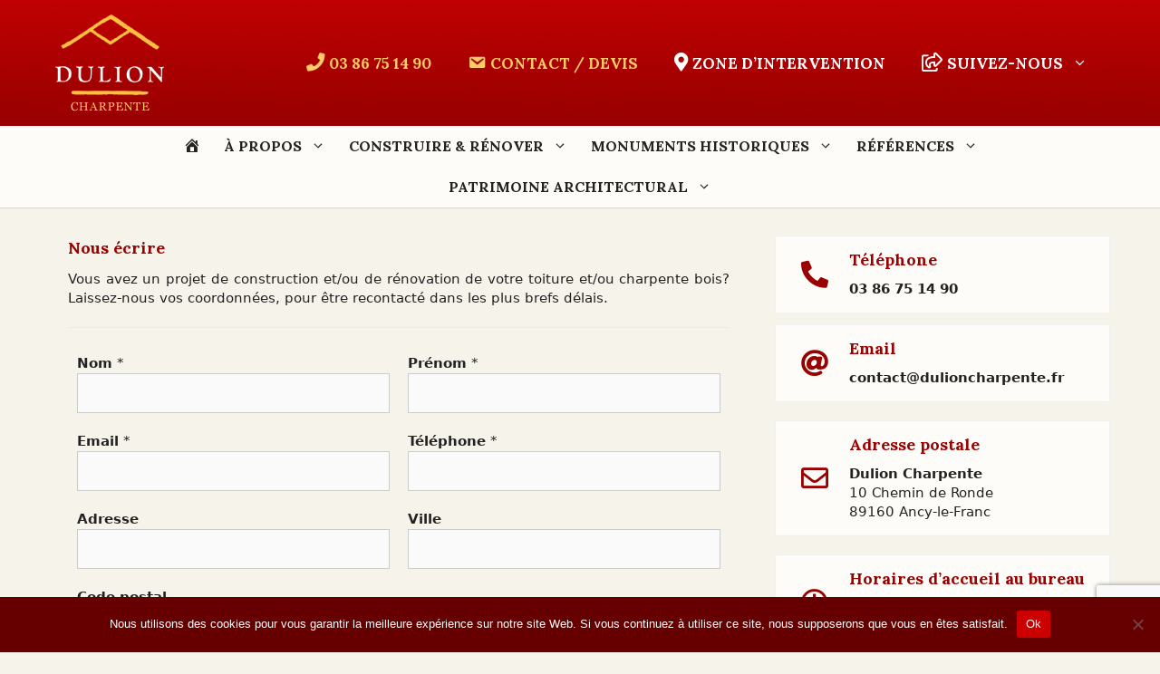

--- FILE ---
content_type: text/html; charset=UTF-8
request_url: https://www.dulioncharpente.fr/devis-charpentier-couvreur-89-10/
body_size: 20988
content:
<!DOCTYPE html>
<html dir="ltr" lang="fr-FR" prefix="og: https://ogp.me/ns#">
<head>
	<meta charset="UTF-8">
	<title>Contact Dulion Charpente, couverture, zinguerie - Yonne 89</title>

		<!-- All in One SEO 4.7.3.1 - aioseo.com -->
		<meta name="description" content="Dulion Charpente 89, devis charpentier-couvreur région Bourgogne-Franche-Comté. Charpente bois, couverture, zinguerie, monument historique, ouvrage hydraulique." />
		<meta name="robots" content="max-image-preview:large" />
		<link rel="canonical" href="https://www.dulioncharpente.fr/devis-charpentier-couvreur-89-10/" />
		<meta name="generator" content="All in One SEO (AIOSEO) 4.7.3.1" />
		<meta property="og:locale" content="fr_FR" />
		<meta property="og:site_name" content="Dulion Charpente Couverture - Charpente, Couverture, Monuments historiques" />
		<meta property="og:type" content="article" />
		<meta property="og:title" content="Contact Dulion Charpente, couverture, zinguerie - Yonne 89" />
		<meta property="og:description" content="Dulion Charpente 89, devis charpentier-couvreur région Bourgogne-Franche-Comté. Charpente bois, couverture, zinguerie, monument historique, ouvrage hydraulique." />
		<meta property="og:url" content="https://www.dulioncharpente.fr/devis-charpentier-couvreur-89-10/" />
		<meta property="og:image" content="https://www.dulioncharpente.fr/wp-content/uploads/2021/02/dulion.png" />
		<meta property="og:image:secure_url" content="https://www.dulioncharpente.fr/wp-content/uploads/2021/02/dulion.png" />
		<meta property="article:published_time" content="2021-02-23T13:17:03+00:00" />
		<meta property="article:modified_time" content="2021-12-16T15:44:22+00:00" />
		<meta name="twitter:card" content="summary_large_image" />
		<meta name="twitter:title" content="Contact Dulion Charpente, couverture, zinguerie - Yonne 89" />
		<meta name="twitter:description" content="Dulion Charpente 89, devis charpentier-couvreur région Bourgogne-Franche-Comté. Charpente bois, couverture, zinguerie, monument historique, ouvrage hydraulique." />
		<meta name="twitter:image" content="https://www.dulioncharpente.fr/wp-content/uploads/2021/02/dulion.png" />
		<script type="application/ld+json" class="aioseo-schema">
			{"@context":"https:\/\/schema.org","@graph":[{"@type":"BreadcrumbList","@id":"https:\/\/www.dulioncharpente.fr\/devis-charpentier-couvreur-89-10\/#breadcrumblist","itemListElement":[{"@type":"ListItem","@id":"https:\/\/www.dulioncharpente.fr\/#listItem","position":1,"name":"Domicile","item":"https:\/\/www.dulioncharpente.fr\/","nextItem":"https:\/\/www.dulioncharpente.fr\/devis-charpentier-couvreur-89-10\/#listItem"},{"@type":"ListItem","@id":"https:\/\/www.dulioncharpente.fr\/devis-charpentier-couvreur-89-10\/#listItem","position":2,"name":"Nous \u00e9crire","previousItem":"https:\/\/www.dulioncharpente.fr\/#listItem"}]},{"@type":"Organization","@id":"https:\/\/www.dulioncharpente.fr\/#organization","name":"Dulion Charpente Couverture","description":"Charpente, Couverture, Monuments historiques","url":"https:\/\/www.dulioncharpente.fr\/","logo":{"@type":"ImageObject","url":"https:\/\/www.dulioncharpente.fr\/wp-content\/uploads\/2021\/02\/dulion.png","@id":"https:\/\/www.dulioncharpente.fr\/devis-charpentier-couvreur-89-10\/#organizationLogo","width":122,"height":109},"image":{"@id":"https:\/\/www.dulioncharpente.fr\/devis-charpentier-couvreur-89-10\/#organizationLogo"}},{"@type":"WebPage","@id":"https:\/\/www.dulioncharpente.fr\/devis-charpentier-couvreur-89-10\/#webpage","url":"https:\/\/www.dulioncharpente.fr\/devis-charpentier-couvreur-89-10\/","name":"Contact Dulion Charpente, couverture, zinguerie - Yonne 89","description":"Dulion Charpente 89, devis charpentier-couvreur r\u00e9gion Bourgogne-Franche-Comt\u00e9. Charpente bois, couverture, zinguerie, monument historique, ouvrage hydraulique.","inLanguage":"fr-FR","isPartOf":{"@id":"https:\/\/www.dulioncharpente.fr\/#website"},"breadcrumb":{"@id":"https:\/\/www.dulioncharpente.fr\/devis-charpentier-couvreur-89-10\/#breadcrumblist"},"datePublished":"2021-02-23T14:17:03+01:00","dateModified":"2021-12-16T16:44:22+01:00"},{"@type":"WebSite","@id":"https:\/\/www.dulioncharpente.fr\/#website","url":"https:\/\/www.dulioncharpente.fr\/","name":"Dulion Charpente Couverture","description":"Charpente, Couverture, Monuments historiques","inLanguage":"fr-FR","publisher":{"@id":"https:\/\/www.dulioncharpente.fr\/#organization"}}]}
		</script>
		<!-- All in One SEO -->

<meta name="viewport" content="width=device-width, initial-scale=1"><link rel='dns-prefetch' href='//use.fontawesome.com' />
<link href='https://fonts.gstatic.com' crossorigin rel='preconnect' />
<link href='https://fonts.googleapis.com' crossorigin rel='preconnect' />
<link rel="alternate" type="application/rss+xml" title="Dulion Charpente Couverture &raquo; Flux" href="https://www.dulioncharpente.fr/feed/" />
<link rel="alternate" type="application/rss+xml" title="Dulion Charpente Couverture &raquo; Flux des commentaires" href="https://www.dulioncharpente.fr/comments/feed/" />
<script>
window._wpemojiSettings = {"baseUrl":"https:\/\/s.w.org\/images\/core\/emoji\/15.0.3\/72x72\/","ext":".png","svgUrl":"https:\/\/s.w.org\/images\/core\/emoji\/15.0.3\/svg\/","svgExt":".svg","source":{"concatemoji":"https:\/\/www.dulioncharpente.fr\/wp-includes\/js\/wp-emoji-release.min.js?ver=6.6.2"}};
/*! This file is auto-generated */
!function(i,n){var o,s,e;function c(e){try{var t={supportTests:e,timestamp:(new Date).valueOf()};sessionStorage.setItem(o,JSON.stringify(t))}catch(e){}}function p(e,t,n){e.clearRect(0,0,e.canvas.width,e.canvas.height),e.fillText(t,0,0);var t=new Uint32Array(e.getImageData(0,0,e.canvas.width,e.canvas.height).data),r=(e.clearRect(0,0,e.canvas.width,e.canvas.height),e.fillText(n,0,0),new Uint32Array(e.getImageData(0,0,e.canvas.width,e.canvas.height).data));return t.every(function(e,t){return e===r[t]})}function u(e,t,n){switch(t){case"flag":return n(e,"\ud83c\udff3\ufe0f\u200d\u26a7\ufe0f","\ud83c\udff3\ufe0f\u200b\u26a7\ufe0f")?!1:!n(e,"\ud83c\uddfa\ud83c\uddf3","\ud83c\uddfa\u200b\ud83c\uddf3")&&!n(e,"\ud83c\udff4\udb40\udc67\udb40\udc62\udb40\udc65\udb40\udc6e\udb40\udc67\udb40\udc7f","\ud83c\udff4\u200b\udb40\udc67\u200b\udb40\udc62\u200b\udb40\udc65\u200b\udb40\udc6e\u200b\udb40\udc67\u200b\udb40\udc7f");case"emoji":return!n(e,"\ud83d\udc26\u200d\u2b1b","\ud83d\udc26\u200b\u2b1b")}return!1}function f(e,t,n){var r="undefined"!=typeof WorkerGlobalScope&&self instanceof WorkerGlobalScope?new OffscreenCanvas(300,150):i.createElement("canvas"),a=r.getContext("2d",{willReadFrequently:!0}),o=(a.textBaseline="top",a.font="600 32px Arial",{});return e.forEach(function(e){o[e]=t(a,e,n)}),o}function t(e){var t=i.createElement("script");t.src=e,t.defer=!0,i.head.appendChild(t)}"undefined"!=typeof Promise&&(o="wpEmojiSettingsSupports",s=["flag","emoji"],n.supports={everything:!0,everythingExceptFlag:!0},e=new Promise(function(e){i.addEventListener("DOMContentLoaded",e,{once:!0})}),new Promise(function(t){var n=function(){try{var e=JSON.parse(sessionStorage.getItem(o));if("object"==typeof e&&"number"==typeof e.timestamp&&(new Date).valueOf()<e.timestamp+604800&&"object"==typeof e.supportTests)return e.supportTests}catch(e){}return null}();if(!n){if("undefined"!=typeof Worker&&"undefined"!=typeof OffscreenCanvas&&"undefined"!=typeof URL&&URL.createObjectURL&&"undefined"!=typeof Blob)try{var e="postMessage("+f.toString()+"("+[JSON.stringify(s),u.toString(),p.toString()].join(",")+"));",r=new Blob([e],{type:"text/javascript"}),a=new Worker(URL.createObjectURL(r),{name:"wpTestEmojiSupports"});return void(a.onmessage=function(e){c(n=e.data),a.terminate(),t(n)})}catch(e){}c(n=f(s,u,p))}t(n)}).then(function(e){for(var t in e)n.supports[t]=e[t],n.supports.everything=n.supports.everything&&n.supports[t],"flag"!==t&&(n.supports.everythingExceptFlag=n.supports.everythingExceptFlag&&n.supports[t]);n.supports.everythingExceptFlag=n.supports.everythingExceptFlag&&!n.supports.flag,n.DOMReady=!1,n.readyCallback=function(){n.DOMReady=!0}}).then(function(){return e}).then(function(){var e;n.supports.everything||(n.readyCallback(),(e=n.source||{}).concatemoji?t(e.concatemoji):e.wpemoji&&e.twemoji&&(t(e.twemoji),t(e.wpemoji)))}))}((window,document),window._wpemojiSettings);
</script>
<link rel='stylesheet' id='generate-fonts-css' href='//fonts.googleapis.com/css?family=Lora:regular,italic,700,700italic' media='all' />
<link rel='stylesheet' id='dashicons-css' href='https://www.dulioncharpente.fr/wp-includes/css/dashicons.min.css?ver=6.6.2' media='all' />
<link rel='stylesheet' id='elusive-css' href='https://www.dulioncharpente.fr/wp-content/plugins/menu-icons/vendor/codeinwp/icon-picker/css/types/elusive.min.css?ver=2.0' media='all' />
<link rel='stylesheet' id='menu-icon-font-awesome-css' href='https://www.dulioncharpente.fr/wp-content/plugins/menu-icons/css/fontawesome/css/all.min.css?ver=5.15.4' media='all' />
<link rel='stylesheet' id='foundation-icons-css' href='https://www.dulioncharpente.fr/wp-content/plugins/menu-icons/vendor/codeinwp/icon-picker/css/types/foundation-icons.min.css?ver=3.0' media='all' />
<link rel='stylesheet' id='genericons-css' href='https://www.dulioncharpente.fr/wp-content/plugins/menu-icons/vendor/codeinwp/icon-picker/css/types/genericons.min.css?ver=3.4' media='all' />
<link rel='stylesheet' id='menu-icons-extra-css' href='https://www.dulioncharpente.fr/wp-content/plugins/menu-icons/css/extra.min.css?ver=0.13.15' media='all' />
<style id='wp-emoji-styles-inline-css'>

	img.wp-smiley, img.emoji {
		display: inline !important;
		border: none !important;
		box-shadow: none !important;
		height: 1em !important;
		width: 1em !important;
		margin: 0 0.07em !important;
		vertical-align: -0.1em !important;
		background: none !important;
		padding: 0 !important;
	}
</style>
<link rel='stylesheet' id='wp-block-library-css' href='https://www.dulioncharpente.fr/wp-includes/css/dist/block-library/style.min.css?ver=6.6.2' media='all' />
<link rel='stylesheet' id='wp-components-css' href='https://www.dulioncharpente.fr/wp-includes/css/dist/components/style.min.css?ver=6.6.2' media='all' />
<link rel='stylesheet' id='wp-preferences-css' href='https://www.dulioncharpente.fr/wp-includes/css/dist/preferences/style.min.css?ver=6.6.2' media='all' />
<link rel='stylesheet' id='wp-block-editor-css' href='https://www.dulioncharpente.fr/wp-includes/css/dist/block-editor/style.min.css?ver=6.6.2' media='all' />
<link rel='stylesheet' id='wp-reusable-blocks-css' href='https://www.dulioncharpente.fr/wp-includes/css/dist/reusable-blocks/style.min.css?ver=6.6.2' media='all' />
<link rel='stylesheet' id='wp-patterns-css' href='https://www.dulioncharpente.fr/wp-includes/css/dist/patterns/style.min.css?ver=6.6.2' media='all' />
<link rel='stylesheet' id='wp-editor-css' href='https://www.dulioncharpente.fr/wp-includes/css/dist/editor/style.min.css?ver=6.6.2' media='all' />
<link rel='stylesheet' id='block-robo-gallery-style-css-css' href='https://www.dulioncharpente.fr/wp-content/plugins/robo-gallery/includes/extensions/block/dist/blocks.style.build.css?ver=3.2.15' media='all' />
<style id='classic-theme-styles-inline-css'>
/*! This file is auto-generated */
.wp-block-button__link{color:#fff;background-color:#32373c;border-radius:9999px;box-shadow:none;text-decoration:none;padding:calc(.667em + 2px) calc(1.333em + 2px);font-size:1.125em}.wp-block-file__button{background:#32373c;color:#fff;text-decoration:none}
</style>
<style id='global-styles-inline-css'>
:root{--wp--preset--aspect-ratio--square: 1;--wp--preset--aspect-ratio--4-3: 4/3;--wp--preset--aspect-ratio--3-4: 3/4;--wp--preset--aspect-ratio--3-2: 3/2;--wp--preset--aspect-ratio--2-3: 2/3;--wp--preset--aspect-ratio--16-9: 16/9;--wp--preset--aspect-ratio--9-16: 9/16;--wp--preset--color--black: #000000;--wp--preset--color--cyan-bluish-gray: #abb8c3;--wp--preset--color--white: #ffffff;--wp--preset--color--pale-pink: #f78da7;--wp--preset--color--vivid-red: #cf2e2e;--wp--preset--color--luminous-vivid-orange: #ff6900;--wp--preset--color--luminous-vivid-amber: #fcb900;--wp--preset--color--light-green-cyan: #7bdcb5;--wp--preset--color--vivid-green-cyan: #00d084;--wp--preset--color--pale-cyan-blue: #8ed1fc;--wp--preset--color--vivid-cyan-blue: #0693e3;--wp--preset--color--vivid-purple: #9b51e0;--wp--preset--color--contrast: var(--contrast);--wp--preset--color--contrast-2: var(--contrast-2);--wp--preset--color--contrast-3: var(--contrast-3);--wp--preset--color--base: var(--base);--wp--preset--color--base-2: var(--base-2);--wp--preset--color--base-3: var(--base-3);--wp--preset--color--accent: var(--accent);--wp--preset--gradient--vivid-cyan-blue-to-vivid-purple: linear-gradient(135deg,rgba(6,147,227,1) 0%,rgb(155,81,224) 100%);--wp--preset--gradient--light-green-cyan-to-vivid-green-cyan: linear-gradient(135deg,rgb(122,220,180) 0%,rgb(0,208,130) 100%);--wp--preset--gradient--luminous-vivid-amber-to-luminous-vivid-orange: linear-gradient(135deg,rgba(252,185,0,1) 0%,rgba(255,105,0,1) 100%);--wp--preset--gradient--luminous-vivid-orange-to-vivid-red: linear-gradient(135deg,rgba(255,105,0,1) 0%,rgb(207,46,46) 100%);--wp--preset--gradient--very-light-gray-to-cyan-bluish-gray: linear-gradient(135deg,rgb(238,238,238) 0%,rgb(169,184,195) 100%);--wp--preset--gradient--cool-to-warm-spectrum: linear-gradient(135deg,rgb(74,234,220) 0%,rgb(151,120,209) 20%,rgb(207,42,186) 40%,rgb(238,44,130) 60%,rgb(251,105,98) 80%,rgb(254,248,76) 100%);--wp--preset--gradient--blush-light-purple: linear-gradient(135deg,rgb(255,206,236) 0%,rgb(152,150,240) 100%);--wp--preset--gradient--blush-bordeaux: linear-gradient(135deg,rgb(254,205,165) 0%,rgb(254,45,45) 50%,rgb(107,0,62) 100%);--wp--preset--gradient--luminous-dusk: linear-gradient(135deg,rgb(255,203,112) 0%,rgb(199,81,192) 50%,rgb(65,88,208) 100%);--wp--preset--gradient--pale-ocean: linear-gradient(135deg,rgb(255,245,203) 0%,rgb(182,227,212) 50%,rgb(51,167,181) 100%);--wp--preset--gradient--electric-grass: linear-gradient(135deg,rgb(202,248,128) 0%,rgb(113,206,126) 100%);--wp--preset--gradient--midnight: linear-gradient(135deg,rgb(2,3,129) 0%,rgb(40,116,252) 100%);--wp--preset--font-size--small: 13px;--wp--preset--font-size--medium: 20px;--wp--preset--font-size--large: 36px;--wp--preset--font-size--x-large: 42px;--wp--preset--spacing--20: 0.44rem;--wp--preset--spacing--30: 0.67rem;--wp--preset--spacing--40: 1rem;--wp--preset--spacing--50: 1.5rem;--wp--preset--spacing--60: 2.25rem;--wp--preset--spacing--70: 3.38rem;--wp--preset--spacing--80: 5.06rem;--wp--preset--shadow--natural: 6px 6px 9px rgba(0, 0, 0, 0.2);--wp--preset--shadow--deep: 12px 12px 50px rgba(0, 0, 0, 0.4);--wp--preset--shadow--sharp: 6px 6px 0px rgba(0, 0, 0, 0.2);--wp--preset--shadow--outlined: 6px 6px 0px -3px rgba(255, 255, 255, 1), 6px 6px rgba(0, 0, 0, 1);--wp--preset--shadow--crisp: 6px 6px 0px rgba(0, 0, 0, 1);}:where(.is-layout-flex){gap: 0.5em;}:where(.is-layout-grid){gap: 0.5em;}body .is-layout-flex{display: flex;}.is-layout-flex{flex-wrap: wrap;align-items: center;}.is-layout-flex > :is(*, div){margin: 0;}body .is-layout-grid{display: grid;}.is-layout-grid > :is(*, div){margin: 0;}:where(.wp-block-columns.is-layout-flex){gap: 2em;}:where(.wp-block-columns.is-layout-grid){gap: 2em;}:where(.wp-block-post-template.is-layout-flex){gap: 1.25em;}:where(.wp-block-post-template.is-layout-grid){gap: 1.25em;}.has-black-color{color: var(--wp--preset--color--black) !important;}.has-cyan-bluish-gray-color{color: var(--wp--preset--color--cyan-bluish-gray) !important;}.has-white-color{color: var(--wp--preset--color--white) !important;}.has-pale-pink-color{color: var(--wp--preset--color--pale-pink) !important;}.has-vivid-red-color{color: var(--wp--preset--color--vivid-red) !important;}.has-luminous-vivid-orange-color{color: var(--wp--preset--color--luminous-vivid-orange) !important;}.has-luminous-vivid-amber-color{color: var(--wp--preset--color--luminous-vivid-amber) !important;}.has-light-green-cyan-color{color: var(--wp--preset--color--light-green-cyan) !important;}.has-vivid-green-cyan-color{color: var(--wp--preset--color--vivid-green-cyan) !important;}.has-pale-cyan-blue-color{color: var(--wp--preset--color--pale-cyan-blue) !important;}.has-vivid-cyan-blue-color{color: var(--wp--preset--color--vivid-cyan-blue) !important;}.has-vivid-purple-color{color: var(--wp--preset--color--vivid-purple) !important;}.has-black-background-color{background-color: var(--wp--preset--color--black) !important;}.has-cyan-bluish-gray-background-color{background-color: var(--wp--preset--color--cyan-bluish-gray) !important;}.has-white-background-color{background-color: var(--wp--preset--color--white) !important;}.has-pale-pink-background-color{background-color: var(--wp--preset--color--pale-pink) !important;}.has-vivid-red-background-color{background-color: var(--wp--preset--color--vivid-red) !important;}.has-luminous-vivid-orange-background-color{background-color: var(--wp--preset--color--luminous-vivid-orange) !important;}.has-luminous-vivid-amber-background-color{background-color: var(--wp--preset--color--luminous-vivid-amber) !important;}.has-light-green-cyan-background-color{background-color: var(--wp--preset--color--light-green-cyan) !important;}.has-vivid-green-cyan-background-color{background-color: var(--wp--preset--color--vivid-green-cyan) !important;}.has-pale-cyan-blue-background-color{background-color: var(--wp--preset--color--pale-cyan-blue) !important;}.has-vivid-cyan-blue-background-color{background-color: var(--wp--preset--color--vivid-cyan-blue) !important;}.has-vivid-purple-background-color{background-color: var(--wp--preset--color--vivid-purple) !important;}.has-black-border-color{border-color: var(--wp--preset--color--black) !important;}.has-cyan-bluish-gray-border-color{border-color: var(--wp--preset--color--cyan-bluish-gray) !important;}.has-white-border-color{border-color: var(--wp--preset--color--white) !important;}.has-pale-pink-border-color{border-color: var(--wp--preset--color--pale-pink) !important;}.has-vivid-red-border-color{border-color: var(--wp--preset--color--vivid-red) !important;}.has-luminous-vivid-orange-border-color{border-color: var(--wp--preset--color--luminous-vivid-orange) !important;}.has-luminous-vivid-amber-border-color{border-color: var(--wp--preset--color--luminous-vivid-amber) !important;}.has-light-green-cyan-border-color{border-color: var(--wp--preset--color--light-green-cyan) !important;}.has-vivid-green-cyan-border-color{border-color: var(--wp--preset--color--vivid-green-cyan) !important;}.has-pale-cyan-blue-border-color{border-color: var(--wp--preset--color--pale-cyan-blue) !important;}.has-vivid-cyan-blue-border-color{border-color: var(--wp--preset--color--vivid-cyan-blue) !important;}.has-vivid-purple-border-color{border-color: var(--wp--preset--color--vivid-purple) !important;}.has-vivid-cyan-blue-to-vivid-purple-gradient-background{background: var(--wp--preset--gradient--vivid-cyan-blue-to-vivid-purple) !important;}.has-light-green-cyan-to-vivid-green-cyan-gradient-background{background: var(--wp--preset--gradient--light-green-cyan-to-vivid-green-cyan) !important;}.has-luminous-vivid-amber-to-luminous-vivid-orange-gradient-background{background: var(--wp--preset--gradient--luminous-vivid-amber-to-luminous-vivid-orange) !important;}.has-luminous-vivid-orange-to-vivid-red-gradient-background{background: var(--wp--preset--gradient--luminous-vivid-orange-to-vivid-red) !important;}.has-very-light-gray-to-cyan-bluish-gray-gradient-background{background: var(--wp--preset--gradient--very-light-gray-to-cyan-bluish-gray) !important;}.has-cool-to-warm-spectrum-gradient-background{background: var(--wp--preset--gradient--cool-to-warm-spectrum) !important;}.has-blush-light-purple-gradient-background{background: var(--wp--preset--gradient--blush-light-purple) !important;}.has-blush-bordeaux-gradient-background{background: var(--wp--preset--gradient--blush-bordeaux) !important;}.has-luminous-dusk-gradient-background{background: var(--wp--preset--gradient--luminous-dusk) !important;}.has-pale-ocean-gradient-background{background: var(--wp--preset--gradient--pale-ocean) !important;}.has-electric-grass-gradient-background{background: var(--wp--preset--gradient--electric-grass) !important;}.has-midnight-gradient-background{background: var(--wp--preset--gradient--midnight) !important;}.has-small-font-size{font-size: var(--wp--preset--font-size--small) !important;}.has-medium-font-size{font-size: var(--wp--preset--font-size--medium) !important;}.has-large-font-size{font-size: var(--wp--preset--font-size--large) !important;}.has-x-large-font-size{font-size: var(--wp--preset--font-size--x-large) !important;}
:where(.wp-block-post-template.is-layout-flex){gap: 1.25em;}:where(.wp-block-post-template.is-layout-grid){gap: 1.25em;}
:where(.wp-block-columns.is-layout-flex){gap: 2em;}:where(.wp-block-columns.is-layout-grid){gap: 2em;}
:root :where(.wp-block-pullquote){font-size: 1.5em;line-height: 1.6;}
</style>
<link rel='stylesheet' id='contact-form-7-css' href='https://www.dulioncharpente.fr/wp-content/plugins/contact-form-7/includes/css/styles.css?ver=5.9.8' media='all' />
<link rel='stylesheet' id='cookie-notice-front-css' href='https://www.dulioncharpente.fr/wp-content/plugins/cookie-notice/css/front.min.css?ver=2.4.18' media='all' />
<link rel='stylesheet' id='generate-widget-areas-css' href='https://www.dulioncharpente.fr/wp-content/themes/generatepress/assets/css/components/widget-areas.min.css?ver=3.5.1' media='all' />
<link rel='stylesheet' id='generate-style-css' href='https://www.dulioncharpente.fr/wp-content/themes/generatepress/assets/css/main.min.css?ver=3.5.1' media='all' />
<style id='generate-style-inline-css'>
body{background-color:#f6f3eb;color:#222222;}a{color:#ffffff;}a:hover, a:focus, a:active{color:#000000;}.wp-block-group__inner-container{max-width:1200px;margin-left:auto;margin-right:auto;}.site-header .header-image{width:122px;}.generate-back-to-top{font-size:20px;border-radius:3px;position:fixed;bottom:30px;right:30px;line-height:40px;width:40px;text-align:center;z-index:10;transition:opacity 300ms ease-in-out;opacity:0.1;transform:translateY(1000px);}.generate-back-to-top__show{opacity:1;transform:translateY(0);}.dropdown-click .main-navigation ul ul{display:none;visibility:hidden;}.dropdown-click .main-navigation ul ul ul.toggled-on{left:0;top:auto;position:relative;box-shadow:none;border-bottom:1px solid rgba(0,0,0,0.05);}.dropdown-click .main-navigation ul ul li:last-child > ul.toggled-on{border-bottom:0;}.dropdown-click .main-navigation ul.toggled-on, .dropdown-click .main-navigation ul li.sfHover > ul.toggled-on{display:block;left:auto;right:auto;opacity:1;visibility:visible;pointer-events:auto;height:auto;overflow:visible;float:none;}.dropdown-click .main-navigation.sub-menu-left .sub-menu.toggled-on, .dropdown-click .main-navigation.sub-menu-left ul li.sfHover > ul.toggled-on{right:0;}.dropdown-click nav ul ul ul{background-color:transparent;}.dropdown-click .widget-area .main-navigation ul ul{top:auto;position:absolute;float:none;width:100%;left:-99999px;}.dropdown-click .widget-area .main-navigation ul ul.toggled-on{position:relative;left:0;right:0;}.dropdown-click .widget-area.sidebar .main-navigation ul li.sfHover ul, .dropdown-click .widget-area.sidebar .main-navigation ul li:hover ul{right:0;left:0;}.dropdown-click .sfHover > a > .dropdown-menu-toggle > .gp-icon svg{transform:rotate(180deg);}.menu-item-has-children  .dropdown-menu-toggle[role="presentation"]{pointer-events:none;}:root{--contrast:#222222;--contrast-2:#575760;--contrast-3:#b2b2be;--base:#f0f0f0;--base-2:#f7f8f9;--base-3:#ffffff;--accent:#1e73be;}:root .has-contrast-color{color:var(--contrast);}:root .has-contrast-background-color{background-color:var(--contrast);}:root .has-contrast-2-color{color:var(--contrast-2);}:root .has-contrast-2-background-color{background-color:var(--contrast-2);}:root .has-contrast-3-color{color:var(--contrast-3);}:root .has-contrast-3-background-color{background-color:var(--contrast-3);}:root .has-base-color{color:var(--base);}:root .has-base-background-color{background-color:var(--base);}:root .has-base-2-color{color:var(--base-2);}:root .has-base-2-background-color{background-color:var(--base-2);}:root .has-base-3-color{color:var(--base-3);}:root .has-base-3-background-color{background-color:var(--base-3);}:root .has-accent-color{color:var(--accent);}:root .has-accent-background-color{background-color:var(--accent);}body, button, input, select, textarea{font-family:-apple-system, system-ui, BlinkMacSystemFont, "Segoe UI", Helvetica, Arial, sans-serif, "Apple Color Emoji", "Segoe UI Emoji", "Segoe UI Symbol";font-size:15px;}body{line-height:1.4;}p{margin-bottom:1.2em;}.entry-content > [class*="wp-block-"]:not(:last-child):not(.wp-block-heading){margin-bottom:1.2em;}.main-navigation a, .menu-toggle{font-family:"Lora", serif;font-weight:600;text-transform:uppercase;font-size:16px;}.main-navigation .menu-bar-items{font-size:16px;}.main-navigation .main-nav ul ul li a{font-size:15px;}.widget-title{font-weight:600;text-transform:uppercase;font-size:16px;margin-bottom:16px;}.sidebar .widget, .footer-widgets .widget{font-size:16px;}h1{font-family:"Lora", serif;font-weight:600;font-size:18px;line-height:1.5em;margin-bottom:11px;}h2{font-family:"Lora", serif;font-weight:600;font-size:18px;margin-bottom:12px;}h3{font-family:"Lora", serif;font-weight:600;font-size:17px;margin-bottom:12px;}h4{font-family:"Lora", serif;font-weight:600;font-size:15px;}@media (max-width:768px){h1{font-size:18px;}h2{font-size:18px;}h3{font-size:17px;}h4{font-size:16px;}h5{font-size:19px;}}.top-bar{background-color:#636363;color:#ffffff;}.top-bar a{color:#ffffff;}.top-bar a:hover{color:#303030;}.site-header{background-color:#990000;}.main-title a,.main-title a:hover{color:#222222;}.site-description{color:#757575;}.main-navigation,.main-navigation ul ul{background-color:#fefcf8;}.main-navigation .main-nav ul li a, .main-navigation .menu-toggle, .main-navigation .menu-bar-items{color:#222222;}.main-navigation .main-nav ul li:not([class*="current-menu-"]):hover > a, .main-navigation .main-nav ul li:not([class*="current-menu-"]):focus > a, .main-navigation .main-nav ul li.sfHover:not([class*="current-menu-"]) > a, .main-navigation .menu-bar-item:hover > a, .main-navigation .menu-bar-item.sfHover > a{color:#990000;}button.menu-toggle:hover,button.menu-toggle:focus{color:#222222;}.main-navigation .main-nav ul li[class*="current-menu-"] > a{color:#990000;}.navigation-search input[type="search"],.navigation-search input[type="search"]:active, .navigation-search input[type="search"]:focus, .main-navigation .main-nav ul li.search-item.active > a, .main-navigation .menu-bar-items .search-item.active > a{color:#990000;}.main-navigation ul ul{background-color:#fefcf8;}.main-navigation .main-nav ul ul li a{color:#222222;}.main-navigation .main-nav ul ul li:not([class*="current-menu-"]):hover > a,.main-navigation .main-nav ul ul li:not([class*="current-menu-"]):focus > a, .main-navigation .main-nav ul ul li.sfHover:not([class*="current-menu-"]) > a{color:#990000;background-color:#fefcf8;}.main-navigation .main-nav ul ul li[class*="current-menu-"] > a{color:#990000;background-color:#fefcf8;}.separate-containers .inside-article, .separate-containers .comments-area, .separate-containers .page-header, .one-container .container, .separate-containers .paging-navigation, .inside-page-header{color:#222222;background-color:#f6f3eb;}.inside-article a,.paging-navigation a,.comments-area a,.page-header a{color:#990000;}.inside-article a:hover,.paging-navigation a:hover,.comments-area a:hover,.page-header a:hover{color:#222222;}.entry-header h1,.page-header h1{color:#990000;}.entry-title a{color:#222222;}.entry-title a:hover{color:#55555e;}.entry-meta{color:#595959;}h2{color:#990000;}.sidebar .widget{background-color:#ffffff;}.sidebar .widget a{color:#292222;}.sidebar .widget a:hover{color:#990000;}.footer-widgets{background-color:#f6f3eb;}.footer-widgets a{color:#222222;}.footer-widgets a:hover{color:#990000;}.footer-widgets .widget-title{color:#990000;}.site-info{color:#ffffff;background-color:#660000;}.site-info a{color:#ffffff;}.site-info a:hover{color:#f1c40f;}.footer-bar .widget_nav_menu .current-menu-item a{color:#f1c40f;}input[type="text"],input[type="email"],input[type="url"],input[type="password"],input[type="search"],input[type="tel"],input[type="number"],textarea,select{color:#666666;background-color:#fafafa;border-color:#cccccc;}input[type="text"]:focus,input[type="email"]:focus,input[type="url"]:focus,input[type="password"]:focus,input[type="search"]:focus,input[type="tel"]:focus,input[type="number"]:focus,textarea:focus,select:focus{color:#666666;background-color:#ffffff;border-color:#bfbfbf;}button,html input[type="button"],input[type="reset"],input[type="submit"],a.button,a.wp-block-button__link:not(.has-background){color:#ffffff;background-color:#990000;}button:hover,html input[type="button"]:hover,input[type="reset"]:hover,input[type="submit"]:hover,a.button:hover,button:focus,html input[type="button"]:focus,input[type="reset"]:focus,input[type="submit"]:focus,a.button:focus,a.wp-block-button__link:not(.has-background):active,a.wp-block-button__link:not(.has-background):focus,a.wp-block-button__link:not(.has-background):hover{color:#ffffff;background-color:#660000;}a.generate-back-to-top{background-color:#660000;color:#ffffff;}a.generate-back-to-top:hover,a.generate-back-to-top:focus{background-color:#660000;color:#ffffff;}:root{--gp-search-modal-bg-color:var(--base-3);--gp-search-modal-text-color:var(--contrast);--gp-search-modal-overlay-bg-color:rgba(0,0,0,0.2);}@media (max-width: 1200px){.main-navigation .menu-bar-item:hover > a, .main-navigation .menu-bar-item.sfHover > a{background:none;color:#222222;}}.inside-header{padding:15px 20px 15px 20px;}.nav-below-header .main-navigation .inside-navigation.grid-container, .nav-above-header .main-navigation .inside-navigation.grid-container{padding:0px 7px 0px 7px;}.separate-containers .inside-article, .separate-containers .comments-area, .separate-containers .page-header, .separate-containers .paging-navigation, .one-container .site-content, .inside-page-header{padding:20px;}.site-main .wp-block-group__inner-container{padding:20px;}.separate-containers .paging-navigation{padding-top:20px;padding-bottom:20px;}.entry-content .alignwide, body:not(.no-sidebar) .entry-content .alignfull{margin-left:-20px;width:calc(100% + 40px);max-width:calc(100% + 40px);}.one-container.right-sidebar .site-main,.one-container.both-right .site-main{margin-right:20px;}.one-container.left-sidebar .site-main,.one-container.both-left .site-main{margin-left:20px;}.one-container.both-sidebars .site-main{margin:0px 20px 0px 20px;}.one-container.archive .post:not(:last-child):not(.is-loop-template-item), .one-container.blog .post:not(:last-child):not(.is-loop-template-item){padding-bottom:20px;}.main-navigation .main-nav ul li a,.menu-toggle,.main-navigation .menu-bar-item > a{padding-left:13px;padding-right:13px;line-height:45px;}.main-navigation .main-nav ul ul li a{padding:10px 13px 10px 13px;}.main-navigation ul ul{width:331px;}.navigation-search input[type="search"]{height:45px;}.rtl .menu-item-has-children .dropdown-menu-toggle{padding-left:13px;}.menu-item-has-children .dropdown-menu-toggle{padding-right:13px;}.rtl .main-navigation .main-nav ul li.menu-item-has-children > a{padding-right:13px;}.widget-area .widget{padding:20px;}.footer-widgets-container{padding:20px;}.inside-site-info{padding:15px;}@media (max-width:768px){.separate-containers .inside-article, .separate-containers .comments-area, .separate-containers .page-header, .separate-containers .paging-navigation, .one-container .site-content, .inside-page-header{padding:20px;}.site-main .wp-block-group__inner-container{padding:20px;}.inside-top-bar{padding-right:30px;padding-left:30px;}.inside-header{padding-right:30px;padding-left:30px;}.widget-area .widget{padding-top:30px;padding-right:30px;padding-bottom:30px;padding-left:30px;}.footer-widgets-container{padding-top:30px;padding-right:30px;padding-bottom:30px;padding-left:30px;}.inside-site-info{padding-right:30px;padding-left:30px;}.entry-content .alignwide, body:not(.no-sidebar) .entry-content .alignfull{margin-left:-20px;width:calc(100% + 40px);max-width:calc(100% + 40px);}.one-container .site-main .paging-navigation{margin-bottom:20px;}}/* End cached CSS */.is-right-sidebar{width:30%;}.is-left-sidebar{width:30%;}.site-content .content-area{width:100%;}@media (max-width: 1200px){.main-navigation .menu-toggle,.sidebar-nav-mobile:not(#sticky-placeholder){display:block;}.main-navigation ul,.gen-sidebar-nav,.main-navigation:not(.slideout-navigation):not(.toggled) .main-nav > ul,.has-inline-mobile-toggle #site-navigation .inside-navigation > *:not(.navigation-search):not(.main-nav){display:none;}.nav-align-right .inside-navigation,.nav-align-center .inside-navigation{justify-content:space-between;}}
.site-header{background-image:url('https://www.dulioncharpente.fr/wp-content/uploads/2021/02/bg-top.jpg');}
.dynamic-author-image-rounded{border-radius:100%;}.dynamic-featured-image, .dynamic-author-image{vertical-align:middle;}.one-container.blog .dynamic-content-template:not(:last-child), .one-container.archive .dynamic-content-template:not(:last-child){padding-bottom:0px;}.dynamic-entry-excerpt > p:last-child{margin-bottom:0px;}
.main-navigation.slideout-navigation .main-nav > ul > li > a{line-height:48px;}
</style>
<link rel='stylesheet' id='font-awesome-official-css' href='https://use.fontawesome.com/releases/v5.15.4/css/all.css' media='all' integrity="sha384-DyZ88mC6Up2uqS4h/KRgHuoeGwBcD4Ng9SiP4dIRy0EXTlnuz47vAwmeGwVChigm" crossorigin="anonymous" />
<link rel='stylesheet' id='js_composer_front-css' href='https://www.dulioncharpente.fr/wp-content/plugins/js_composer/assets/css/js_composer.min.css?ver=6.13.0' media='all' />
<link rel='stylesheet' id='generate-secondary-nav-css' href='https://www.dulioncharpente.fr/wp-content/plugins/gp-premium/secondary-nav/functions/css/main.min.css?ver=2.3.1' media='all' />
<style id='generate-secondary-nav-inline-css'>
.secondary-nav-below-header .secondary-navigation .inside-navigation.grid-container, .secondary-nav-above-header .secondary-navigation .inside-navigation.grid-container{padding:0px;}.secondary-navigation .main-nav ul li a,.secondary-navigation .menu-toggle,.secondary-menu-bar-items .menu-bar-item > a{color:#ffffff;font-family:"Lora", serif;font-weight:600;text-transform:uppercase;font-size:17px;}.secondary-navigation .secondary-menu-bar-items{color:#ffffff;font-size:17px;}button.secondary-menu-toggle:hover,button.secondary-menu-toggle:focus{color:#ffffff;}.widget-area .secondary-navigation{margin-bottom:20px;}.secondary-navigation ul ul{background-color:#660000;top:auto;}.secondary-navigation .main-nav ul ul li a{color:#ffffff;font-size:16px;}.secondary-navigation .main-nav ul li:not([class*="current-menu-"]):hover > a, .secondary-navigation .main-nav ul li:not([class*="current-menu-"]):focus > a, .secondary-navigation .main-nav ul li.sfHover:not([class*="current-menu-"]) > a, .secondary-menu-bar-items .menu-bar-item:hover > a{color:#ffcc66;}.secondary-navigation .main-nav ul ul li:not([class*="current-menu-"]):hover > a,.secondary-navigation .main-nav ul ul li:not([class*="current-menu-"]):focus > a,.secondary-navigation .main-nav ul ul li.sfHover:not([class*="current-menu-"]) > a{color:#ffcc66;background-color:#660000;}.secondary-navigation .main-nav ul li[class*="current-menu-"] > a{color:#ffcc66;}.secondary-navigation .main-nav ul ul li[class*="current-menu-"] > a{color:#ffcc66;background-color:#660000;}.secondary-navigation.toggled .dropdown-menu-toggle:before{display:none;}@media (max-width: 1200px) {.secondary-menu-bar-items .menu-bar-item:hover > a{background: none;color: #ffffff;}}
</style>
<link rel='stylesheet' id='generate-secondary-nav-mobile-css' href='https://www.dulioncharpente.fr/wp-content/plugins/gp-premium/secondary-nav/functions/css/main-mobile.min.css?ver=2.3.1' media='all' />
<link rel='stylesheet' id='generate-offside-css' href='https://www.dulioncharpente.fr/wp-content/plugins/gp-premium/menu-plus/functions/css/offside.min.css?ver=2.3.1' media='all' />
<style id='generate-offside-inline-css'>
:root{--gp-slideout-width:265px;}.slideout-navigation.main-navigation{background-color:#f6f3eb;}.slideout-navigation.main-navigation .main-nav ul li a{font-weight:600;text-transform:uppercase;font-size:13px;}.slideout-navigation.main-navigation ul ul{background-color:#ffffff;}.slideout-navigation.main-navigation.do-overlay .main-nav ul ul li a{font-size:1em;font-size:12px;}@media (max-width:768px){.slideout-navigation.main-navigation .main-nav ul li a{font-size:13px;}.slideout-navigation.main-navigation .main-nav ul ul li a{font-size:12px;}}.slideout-navigation, .slideout-navigation a{color:#222222;}.slideout-navigation button.slideout-exit{color:#222222;padding-left:13px;padding-right:13px;}.slide-opened nav.toggled .menu-toggle:before{display:none;}@media (max-width: 1200px){.menu-bar-item.slideout-toggle{display:none;}}
</style>
<link rel='stylesheet' id='font-awesome-official-v4shim-css' href='https://use.fontawesome.com/releases/v5.15.4/css/v4-shims.css' media='all' integrity="sha384-Vq76wejb3QJM4nDatBa5rUOve+9gkegsjCebvV/9fvXlGWo4HCMR4cJZjjcF6Viv" crossorigin="anonymous" />
<style id='font-awesome-official-v4shim-inline-css'>
@font-face {
font-family: "FontAwesome";
font-display: block;
src: url("https://use.fontawesome.com/releases/v5.15.4/webfonts/fa-brands-400.eot"),
		url("https://use.fontawesome.com/releases/v5.15.4/webfonts/fa-brands-400.eot?#iefix") format("embedded-opentype"),
		url("https://use.fontawesome.com/releases/v5.15.4/webfonts/fa-brands-400.woff2") format("woff2"),
		url("https://use.fontawesome.com/releases/v5.15.4/webfonts/fa-brands-400.woff") format("woff"),
		url("https://use.fontawesome.com/releases/v5.15.4/webfonts/fa-brands-400.ttf") format("truetype"),
		url("https://use.fontawesome.com/releases/v5.15.4/webfonts/fa-brands-400.svg#fontawesome") format("svg");
}

@font-face {
font-family: "FontAwesome";
font-display: block;
src: url("https://use.fontawesome.com/releases/v5.15.4/webfonts/fa-solid-900.eot"),
		url("https://use.fontawesome.com/releases/v5.15.4/webfonts/fa-solid-900.eot?#iefix") format("embedded-opentype"),
		url("https://use.fontawesome.com/releases/v5.15.4/webfonts/fa-solid-900.woff2") format("woff2"),
		url("https://use.fontawesome.com/releases/v5.15.4/webfonts/fa-solid-900.woff") format("woff"),
		url("https://use.fontawesome.com/releases/v5.15.4/webfonts/fa-solid-900.ttf") format("truetype"),
		url("https://use.fontawesome.com/releases/v5.15.4/webfonts/fa-solid-900.svg#fontawesome") format("svg");
}

@font-face {
font-family: "FontAwesome";
font-display: block;
src: url("https://use.fontawesome.com/releases/v5.15.4/webfonts/fa-regular-400.eot"),
		url("https://use.fontawesome.com/releases/v5.15.4/webfonts/fa-regular-400.eot?#iefix") format("embedded-opentype"),
		url("https://use.fontawesome.com/releases/v5.15.4/webfonts/fa-regular-400.woff2") format("woff2"),
		url("https://use.fontawesome.com/releases/v5.15.4/webfonts/fa-regular-400.woff") format("woff"),
		url("https://use.fontawesome.com/releases/v5.15.4/webfonts/fa-regular-400.ttf") format("truetype"),
		url("https://use.fontawesome.com/releases/v5.15.4/webfonts/fa-regular-400.svg#fontawesome") format("svg");
unicode-range: U+F004-F005,U+F007,U+F017,U+F022,U+F024,U+F02E,U+F03E,U+F044,U+F057-F059,U+F06E,U+F070,U+F075,U+F07B-F07C,U+F080,U+F086,U+F089,U+F094,U+F09D,U+F0A0,U+F0A4-F0A7,U+F0C5,U+F0C7-F0C8,U+F0E0,U+F0EB,U+F0F3,U+F0F8,U+F0FE,U+F111,U+F118-F11A,U+F11C,U+F133,U+F144,U+F146,U+F14A,U+F14D-F14E,U+F150-F152,U+F15B-F15C,U+F164-F165,U+F185-F186,U+F191-F192,U+F1AD,U+F1C1-F1C9,U+F1CD,U+F1D8,U+F1E3,U+F1EA,U+F1F6,U+F1F9,U+F20A,U+F247-F249,U+F24D,U+F254-F25B,U+F25D,U+F267,U+F271-F274,U+F279,U+F28B,U+F28D,U+F2B5-F2B6,U+F2B9,U+F2BB,U+F2BD,U+F2C1-F2C2,U+F2D0,U+F2D2,U+F2DC,U+F2ED,U+F328,U+F358-F35B,U+F3A5,U+F3D1,U+F410,U+F4AD;
}
</style>
<script id="cookie-notice-front-js-before">
var cnArgs = {"ajaxUrl":"https:\/\/www.dulioncharpente.fr\/wp-admin\/admin-ajax.php","nonce":"df889f426d","hideEffect":"fade","position":"bottom","onScroll":false,"onScrollOffset":100,"onClick":false,"cookieName":"cookie_notice_accepted","cookieTime":2592000,"cookieTimeRejected":2592000,"globalCookie":false,"redirection":false,"cache":false,"revokeCookies":false,"revokeCookiesOpt":"automatic"};
</script>
<script src="https://www.dulioncharpente.fr/wp-content/plugins/cookie-notice/js/front.min.js?ver=2.4.18" id="cookie-notice-front-js"></script>
<link rel="https://api.w.org/" href="https://www.dulioncharpente.fr/wp-json/" /><link rel="alternate" title="JSON" type="application/json" href="https://www.dulioncharpente.fr/wp-json/wp/v2/pages/30" /><link rel="EditURI" type="application/rsd+xml" title="RSD" href="https://www.dulioncharpente.fr/xmlrpc.php?rsd" />
<meta name="generator" content="WordPress 6.6.2" />
<link rel='shortlink' href='https://www.dulioncharpente.fr/?p=30' />
<link rel="alternate" title="oEmbed (JSON)" type="application/json+oembed" href="https://www.dulioncharpente.fr/wp-json/oembed/1.0/embed?url=https%3A%2F%2Fwww.dulioncharpente.fr%2Fdevis-charpentier-couvreur-89-10%2F" />
<link rel="alternate" title="oEmbed (XML)" type="text/xml+oembed" href="https://www.dulioncharpente.fr/wp-json/oembed/1.0/embed?url=https%3A%2F%2Fwww.dulioncharpente.fr%2Fdevis-charpentier-couvreur-89-10%2F&#038;format=xml" />
<meta name="generator" content="Powered by WPBakery Page Builder - drag and drop page builder for WordPress."/>
<link rel="icon" href="https://www.dulioncharpente.fr/wp-content/uploads/2021/02/dulion-charpente.png" sizes="32x32" />
<link rel="icon" href="https://www.dulioncharpente.fr/wp-content/uploads/2021/02/dulion-charpente.png" sizes="192x192" />
<link rel="apple-touch-icon" href="https://www.dulioncharpente.fr/wp-content/uploads/2021/02/dulion-charpente.png" />
<meta name="msapplication-TileImage" content="https://www.dulioncharpente.fr/wp-content/uploads/2021/02/dulion-charpente.png" />
		<style id="wp-custom-css">
			.main-navigation .main-nav ul ul li a {
    line-height: normal;
    padding: 10px 20px;
    text-transform: none;
}
.nav-below-header .main-navigation .inside-navigation.grid-container, .nav-above-header .main-navigation .inside-navigation.grid-container {
    padding: 0 0px 0 0px;
}
.slideout-navigation.main-navigation .main-nav ul ul li a {
    font-size: 14px;
    text-transform: none;
}
.slideout-navigation .menu-item-has-children .dropdown-menu-toggle {
    float: none;
}
.secondary-navigation .main-nav ul ul li a {
    color: #ffffff;
    font-size: 15px;
    text-transform: none;
}
.generate-back-to-top {
    font-size: 20px;
    border-radius: 3px;
    position: fixed;
    bottom: 80px;
    right: 30px;
    line-height: 40px;
    width: 40px;
    text-align: center;
    z-index: 10;
    transition: opacity 300ms ease-in-out;
}
.vc_col-has-fill>.vc_column-inner, .vc_row-has-fill+.vc_row-full-width+.vc_row>.vc_column_container>.vc_column-inner, .vc_row-has-fill+.vc_row>.vc_column_container>.vc_column-inner, .vc_row-has-fill>.vc_column_container>.vc_column-inner {
    padding-top: 0px;
}
.wpb_button, .wpb_content_element, ul.wpb_thumbnails-fluid>li {
    margin-bottom: 0px;
}
.vc_cta3-container {
    margin-bottom: 0px;
    margin-left: auto;
    margin-right: auto;
}
@media (max-width: 1200px)
.inside-header {
    padding-right: 30px;
    padding-left: 30px;
    padding-bottom: 0px;
}
.footer-widgets .widget :last-child, .sidebar .widget :last-child {
    margin-bottom: 0;
    font-family: 'Lora';
}
#responsive-form{
  max-width: 100% /*-- change this to get your desired form width --*/;
  margin: 0 auto;
        width: 100%;
}
.form-row{
  width: 100%;
}
.column-half, .column-full{
  float: left;
  position: relative;
  padding: 0.65rem;
  width:100%;
  -webkit-box-sizing: border-box;
        -moz-box-sizing: border-box;
        box-sizing: border-box
}
.clearfix:after {
  content: "";
  display: table;
  clear: both;
}
/**---------------- Media query ----------------**/
@media only screen and (min-width: 48em) { 
  .column-half{
    width: 50%;
  }
}		</style>
		<style type="text/css" data-type="vc_custom-css">.separate-containers .site-main {
margin-top: 0px;
margin-bottom: 0px;
}

.site-main {
margin: 0px;
}

.separate-containers .inside-article, .separate-containers .comments-area, .separate-containers .page-header, .separate-containers .paging-navigation, .one-container .site-content {
    padding: 0px 15px 0px 15px;
}

.separate-containers .inside-article, .separate-containers .comments-area, .separate-containers .page-header, .one-container .container, .separate-containers .paging-navigation, .inside-page-header {
    background-color: transparent;
    border-style: none;
    
}

.inside-article, .comments-area, .page-header, .one-container .container, .paging-navigation, .inside-page-header {
    background-color: transparent;
    border-style: none;
}
hr {
    border: 0;
    height: 1px;
    margin-bottom: 20px;
    margin-top: 0px;
}</style><style type="text/css" data-type="vc_shortcodes-custom-css">.vc_custom_1624022345355{border-top-width: 1px !important;padding-top: 10px !important;background-color: #f6f3eb !important;border-top-color: #dbd6cf !important;border-top-style: solid !important;}.vc_custom_1624022370394{background-color: #dbd6cf !important;}.vc_custom_1632226412471{padding-top: 20px !important;padding-right: 20px !important;padding-bottom: 20px !important;padding-left: 20px !important;}.vc_custom_1630940782849{margin-bottom: 20px !important;padding-right: 20px !important;padding-left: 20px !important;}.vc_custom_1630940664978{padding-right: 20px !important;padding-left: 20px !important;}.vc_custom_1632226371563{margin-bottom: 20px !important;}.vc_custom_1632220310346{margin-top: 20px !important;margin-bottom: 12px !important;padding-top: 15px !important;padding-right: 20px !important;padding-bottom: 15px !important;padding-left: 20px !important;}.vc_custom_1632220262392{margin-bottom: 20px !important;padding-top: 15px !important;padding-right: 20px !important;padding-bottom: 15px !important;padding-left: 20px !important;}.vc_custom_1632220270558{margin-bottom: 20px !important;padding-top: 15px !important;padding-right: 20px !important;padding-bottom: 15px !important;padding-left: 20px !important;}.vc_custom_1639388180116{margin-bottom: 20px !important;padding-top: 15px !important;padding-right: 20px !important;padding-bottom: 15px !important;padding-left: 20px !important;}.vc_custom_1629971487576{margin-top: 20px !important;margin-bottom: 20px !important;}</style><noscript><style> .wpb_animate_when_almost_visible { opacity: 1; }</style></noscript></head>

<body class="page-template-default page page-id-30 wp-custom-logo wp-embed-responsive cookies-not-set post-image-aligned-center secondary-nav-float-right secondary-nav-aligned-center slideout-enabled slideout-mobile sticky-menu-fade no-sidebar nav-below-header separate-containers header-aligned-center dropdown-click dropdown-click-menu-item wpb-js-composer js-comp-ver-6.13.0 vc_responsive" itemtype="https://schema.org/WebPage" itemscope>
	<a class="screen-reader-text skip-link" href="#content" title="Aller au contenu">Aller au contenu</a>		<header class="site-header" id="masthead" aria-label="Site"  itemtype="https://schema.org/WPHeader" itemscope>
			<div class="inside-header grid-container">
				<div class="site-logo">
					<a href="https://www.dulioncharpente.fr/" rel="home">
						<img  class="header-image is-logo-image" alt="Dulion Charpente Couverture" src="https://www.dulioncharpente.fr/wp-content/uploads/2021/02/dulion.png" width="122" height="109" />
					</a>
				</div>			<nav id="secondary-navigation" class="secondary-navigation" itemtype="https://schema.org/SiteNavigationElement" itemscope="itemscope">
				<div class="inside-navigation grid-container grid-parent">
										<button class="menu-toggle secondary-menu-toggle">
						<span class="gp-icon icon-menu-bars"><svg viewBox="0 0 512 512" aria-hidden="true" xmlns="http://www.w3.org/2000/svg" width="1em" height="1em"><path d="M0 96c0-13.255 10.745-24 24-24h464c13.255 0 24 10.745 24 24s-10.745 24-24 24H24c-13.255 0-24-10.745-24-24zm0 160c0-13.255 10.745-24 24-24h464c13.255 0 24 10.745 24 24s-10.745 24-24 24H24c-13.255 0-24-10.745-24-24zm0 160c0-13.255 10.745-24 24-24h464c13.255 0 24 10.745 24 24s-10.745 24-24 24H24c-13.255 0-24-10.745-24-24z" /></svg><svg viewBox="0 0 512 512" aria-hidden="true" xmlns="http://www.w3.org/2000/svg" width="1em" height="1em"><path d="M71.029 71.029c9.373-9.372 24.569-9.372 33.942 0L256 222.059l151.029-151.03c9.373-9.372 24.569-9.372 33.942 0 9.372 9.373 9.372 24.569 0 33.942L289.941 256l151.03 151.029c9.372 9.373 9.372 24.569 0 33.942-9.373 9.372-24.569 9.372-33.942 0L256 289.941l-151.029 151.03c-9.373 9.372-24.569 9.372-33.942 0-9.372-9.373-9.372-24.569 0-33.942L222.059 256 71.029 104.971c-9.372-9.373-9.372-24.569 0-33.942z" /></svg></span><span class="mobile-menu">Nous contacter</span>					</button>
					<div class="main-nav"><ul id="menu-menu-secondaire" class=" secondary-menu sf-menu"><li id="menu-item-36" class="menu-item menu-item-type-post_type menu-item-object-page current-menu-item page_item page-item-30 current_page_item menu-item-36"><a href="https://www.dulioncharpente.fr/devis-charpentier-couvreur-89-10/" aria-current="page"><i class="_mi _before fa fa-phone" aria-hidden="true"></i><span>03 86 75 14 90</span></a></li>
<li id="menu-item-32" class="menu-item menu-item-type-post_type menu-item-object-page current-menu-item page_item page-item-30 current_page_item menu-item-32"><a href="https://www.dulioncharpente.fr/devis-charpentier-couvreur-89-10/" aria-current="page"><i class="_mi _before dashicons dashicons-email" aria-hidden="true"></i><span>Contact / Devis</span></a></li>
<li id="menu-item-39" class="menu-item menu-item-type-post_type menu-item-object-page menu-item-39"><a href="https://www.dulioncharpente.fr/charpente-couverture-yonne-aube-cote-d-or/"><i class="_mi _before fas fa-map-marker-alt" aria-hidden="true"></i><span>Zone d’intervention</span></a></li>
<li id="menu-item-71" class="menu-item menu-item-type-custom menu-item-object-custom menu-item-has-children menu-item-71"><a href="#" role="button" aria-expanded="false" aria-haspopup="true" aria-label="Ouvrir le sous-menu"><i class="_mi _before far fa-share-square" aria-hidden="true"></i><span>Suivez-nous</span><span role="presentation" class="dropdown-menu-toggle"><span class="gp-icon icon-arrow"><svg viewBox="0 0 330 512" aria-hidden="true" xmlns="http://www.w3.org/2000/svg" width="1em" height="1em"><path d="M305.913 197.085c0 2.266-1.133 4.815-2.833 6.514L171.087 335.593c-1.7 1.7-4.249 2.832-6.515 2.832s-4.815-1.133-6.515-2.832L26.064 203.599c-1.7-1.7-2.832-4.248-2.832-6.514s1.132-4.816 2.832-6.515l14.162-14.163c1.7-1.699 3.966-2.832 6.515-2.832 2.266 0 4.815 1.133 6.515 2.832l111.316 111.317 111.316-111.317c1.7-1.699 4.249-2.832 6.515-2.832s4.815 1.133 6.515 2.832l14.162 14.163c1.7 1.7 2.833 4.249 2.833 6.515z" /></svg></span></span></a>
<ul class="sub-menu">
	<li id="menu-item-346" class="menu-item menu-item-type-custom menu-item-object-custom menu-item-346"><a target="_blank" rel="noopener" href="https://fr-fr.facebook.com/dulioncharpente"><i class="_mi _before fab fa-facebook-square" aria-hidden="true"></i><span>Facebook</span></a></li>
	<li id="menu-item-347" class="menu-item menu-item-type-custom menu-item-object-custom menu-item-347"><a target="_blank" rel="noopener" href="https://www.instagram.com/dulioncharpente/"><i class="_mi _before fab fa-instagram" aria-hidden="true"></i><span>Instagram</span></a></li>
</ul>
</li>
</ul></div>				</div><!-- .inside-navigation -->
			</nav><!-- #secondary-navigation -->
						</div>
		</header>
				<nav class="main-navigation nav-align-center sub-menu-right" id="site-navigation" aria-label="Principal"  itemtype="https://schema.org/SiteNavigationElement" itemscope>
			<div class="inside-navigation grid-container">
								<button class="menu-toggle" aria-controls="generate-slideout-menu" aria-expanded="false">
					<span class="gp-icon icon-menu-bars"><svg viewBox="0 0 512 512" aria-hidden="true" xmlns="http://www.w3.org/2000/svg" width="1em" height="1em"><path d="M0 96c0-13.255 10.745-24 24-24h464c13.255 0 24 10.745 24 24s-10.745 24-24 24H24c-13.255 0-24-10.745-24-24zm0 160c0-13.255 10.745-24 24-24h464c13.255 0 24 10.745 24 24s-10.745 24-24 24H24c-13.255 0-24-10.745-24-24zm0 160c0-13.255 10.745-24 24-24h464c13.255 0 24 10.745 24 24s-10.745 24-24 24H24c-13.255 0-24-10.745-24-24z" /></svg><svg viewBox="0 0 512 512" aria-hidden="true" xmlns="http://www.w3.org/2000/svg" width="1em" height="1em"><path d="M71.029 71.029c9.373-9.372 24.569-9.372 33.942 0L256 222.059l151.029-151.03c9.373-9.372 24.569-9.372 33.942 0 9.372 9.373 9.372 24.569 0 33.942L289.941 256l151.03 151.029c9.372 9.373 9.372 24.569 0 33.942-9.373 9.372-24.569 9.372-33.942 0L256 289.941l-151.029 151.03c-9.373 9.372-24.569 9.372-33.942 0-9.372-9.373-9.372-24.569 0-33.942L222.059 256 71.029 104.971c-9.372-9.373-9.372-24.569 0-33.942z" /></svg></span><span class="mobile-menu">Menu</span>				</button>
				<div id="primary-menu" class="main-nav"><ul id="menu-menu-principal" class=" menu sf-menu"><li id="menu-item-235" class="menu-item menu-item-type-post_type menu-item-object-page menu-item-home menu-item-235"><a href="https://www.dulioncharpente.fr/"><i class="_mi dashicons dashicons-admin-home" aria-hidden="true"></i><span class="visuallyhidden">Accueil</span></a></li>
<li id="menu-item-13" class="menu-item menu-item-type-post_type menu-item-object-page menu-item-has-children menu-item-13"><a href="https://www.dulioncharpente.fr/entreprise-dulion-charpentier-couvreur-yonne-89-bourgogne/" role="button" aria-expanded="false" aria-haspopup="true" aria-label="Ouvrir le sous-menu">À propos<span role="presentation" class="dropdown-menu-toggle"><span class="gp-icon icon-arrow"><svg viewBox="0 0 330 512" aria-hidden="true" xmlns="http://www.w3.org/2000/svg" width="1em" height="1em"><path d="M305.913 197.085c0 2.266-1.133 4.815-2.833 6.514L171.087 335.593c-1.7 1.7-4.249 2.832-6.515 2.832s-4.815-1.133-6.515-2.832L26.064 203.599c-1.7-1.7-2.832-4.248-2.832-6.514s1.132-4.816 2.832-6.515l14.162-14.163c1.7-1.699 3.966-2.832 6.515-2.832 2.266 0 4.815 1.133 6.515 2.832l111.316 111.317 111.316-111.317c1.7-1.699 4.249-2.832 6.515-2.832s4.815 1.133 6.515 2.832l14.162 14.163c1.7 1.7 2.833 4.249 2.833 6.515z" /></svg></span></span></a>
<ul class="sub-menu">
	<li id="menu-item-56" class="menu-item menu-item-type-post_type menu-item-object-page menu-item-56"><a href="https://www.dulioncharpente.fr/entreprise-dulion-charpentier-couvreur-yonne-89-bourgogne/">Une entreprise familiale</a></li>
	<li id="menu-item-348" class="menu-item menu-item-type-post_type menu-item-object-page menu-item-348"><a href="https://www.dulioncharpente.fr/charpente-couverture-yonne-aube-cote-d-or/">Zone d’intervention</a></li>
	<li id="menu-item-166" class="menu-item menu-item-type-post_type menu-item-object-page menu-item-166"><a href="https://www.dulioncharpente.fr/qualifications-professionnelles-rge-charpente-couverture-yonne-89-aube-10-cote-d-or/">Qualifications professionnelles</a></li>
	<li id="menu-item-563" class="menu-item menu-item-type-post_type menu-item-object-page menu-item-563"><a href="https://www.dulioncharpente.fr/offres-d-emploi-et-formations-charpentiers-couvreurs-yonne-89/">Offres d’emploi et formations</a></li>
	<li id="menu-item-133" class="menu-item menu-item-type-post_type menu-item-object-page menu-item-133"><a href="https://www.dulioncharpente.fr/clients-dulion-charpente-couverture-yonne-89-aube-10/">Nos clients</a></li>
	<li id="menu-item-130" class="menu-item menu-item-type-post_type menu-item-object-page menu-item-130"><a href="https://www.dulioncharpente.fr/revue-presse-dulion-charpente/">Revue de presse</a></li>
	<li id="menu-item-162" class="menu-item menu-item-type-post_type menu-item-object-page menu-item-has-children menu-item-162"><a href="https://www.dulioncharpente.fr/infos-pratiques/" role="button" aria-expanded="false" aria-haspopup="true" aria-label="Ouvrir le sous-menu">Infos pratiques<span role="presentation" class="dropdown-menu-toggle"><span class="gp-icon icon-arrow"><svg viewBox="0 0 330 512" aria-hidden="true" xmlns="http://www.w3.org/2000/svg" width="1em" height="1em"><path d="M305.913 197.085c0 2.266-1.133 4.815-2.833 6.514L171.087 335.593c-1.7 1.7-4.249 2.832-6.515 2.832s-4.815-1.133-6.515-2.832L26.064 203.599c-1.7-1.7-2.832-4.248-2.832-6.514s1.132-4.816 2.832-6.515l14.162-14.163c1.7-1.699 3.966-2.832 6.515-2.832 2.266 0 4.815 1.133 6.515 2.832l111.316 111.317 111.316-111.317c1.7-1.699 4.249-2.832 6.515-2.832s4.815 1.133 6.515 2.832l14.162 14.163c1.7 1.7 2.833 4.249 2.833 6.515z" /></svg></span></span></a>
	<ul class="sub-menu">
		<li id="menu-item-62" class="menu-item menu-item-type-post_type menu-item-object-page menu-item-62"><a href="https://www.dulioncharpente.fr/solutions-financement-travaux-charpente-couverture-isolation-yonne-89/"><i class="_mi _before fa fa-angle-right" aria-hidden="true"></i><span>Financez votre projet</span></a></li>
		<li id="menu-item-65" class="menu-item menu-item-type-post_type menu-item-object-page menu-item-65"><a href="https://www.dulioncharpente.fr/permis-travaux-charpente-couverture-yonne-89/"><i class="_mi _before fa fa-angle-right" aria-hidden="true"></i><span>Documents administratifs utiles</span></a></li>
	</ul>
</li>
	<li id="menu-item-139" class="menu-item menu-item-type-post_type menu-item-object-page menu-item-139"><a href="https://www.dulioncharpente.fr/liens-dulion-charpentier-couvreur-yonne-89/">Nos liens</a></li>
</ul>
</li>
<li id="menu-item-161" class="menu-item menu-item-type-post_type menu-item-object-page menu-item-has-children menu-item-161"><a href="https://www.dulioncharpente.fr/charpente-couverture-yonne-89-aube-10-cote-d-or-21/" role="button" aria-expanded="false" aria-haspopup="true" aria-label="Ouvrir le sous-menu">Construire &#038; Rénover<span role="presentation" class="dropdown-menu-toggle"><span class="gp-icon icon-arrow"><svg viewBox="0 0 330 512" aria-hidden="true" xmlns="http://www.w3.org/2000/svg" width="1em" height="1em"><path d="M305.913 197.085c0 2.266-1.133 4.815-2.833 6.514L171.087 335.593c-1.7 1.7-4.249 2.832-6.515 2.832s-4.815-1.133-6.515-2.832L26.064 203.599c-1.7-1.7-2.832-4.248-2.832-6.514s1.132-4.816 2.832-6.515l14.162-14.163c1.7-1.699 3.966-2.832 6.515-2.832 2.266 0 4.815 1.133 6.515 2.832l111.316 111.317 111.316-111.317c1.7-1.699 4.249-2.832 6.515-2.832s4.815 1.133 6.515 2.832l14.162 14.163c1.7 1.7 2.833 4.249 2.833 6.515z" /></svg></span></span></a>
<ul class="sub-menu">
	<li id="menu-item-407" class="menu-item menu-item-type-post_type menu-item-object-page menu-item-407"><a href="https://www.dulioncharpente.fr/charpente-couverture-yonne-89-aube-10-cote-d-or-21/">NOS MÉTIERS</a></li>
	<li id="menu-item-43" class="menu-item menu-item-type-post_type menu-item-object-page menu-item-43"><a href="https://www.dulioncharpente.fr/charpentes-en-bois-yonne-89-aube-10-cote-d-or-21/"><i class="_mi _before fa fa-angle-right" aria-hidden="true"></i><span>Charpentes bois</span></a></li>
	<li id="menu-item-246" class="menu-item menu-item-type-post_type menu-item-object-page menu-item-246"><a href="https://www.dulioncharpente.fr/couvertures-de-toit-yonne-89-aube-10-cote-d-or-21/"><i class="_mi _before fa fa-angle-right" aria-hidden="true"></i><span>Couvertures</span></a></li>
	<li id="menu-item-249" class="menu-item menu-item-type-post_type menu-item-object-page menu-item-249"><a href="https://www.dulioncharpente.fr/amenagements-interieurs-planchers-yonne-89-aube-10-cote-d-or-21/"><i class="_mi _before fa fa-angle-right" aria-hidden="true"></i><span>Aménagements intérieurs &#038; Planchers</span></a></li>
	<li id="menu-item-253" class="menu-item menu-item-type-post_type menu-item-object-page menu-item-253"><a href="https://www.dulioncharpente.fr/menuiseries-escaliers-parquets-yonne-89-aube-10-cote-d-or-21/"><i class="_mi _before fa fa-angle-right" aria-hidden="true"></i><span>Menuiseries, Escaliers &#038; Parquets</span></a></li>
	<li id="menu-item-256" class="menu-item menu-item-type-post_type menu-item-object-page menu-item-256"><a href="https://www.dulioncharpente.fr/isolation-toiture-yonne-89-aube-10-cote-d-or-21/"><i class="_mi _before fa fa-angle-right" aria-hidden="true"></i><span>Isolations</span></a></li>
	<li id="menu-item-259" class="menu-item menu-item-type-post_type menu-item-object-page menu-item-259"><a href="https://www.dulioncharpente.fr/bardages-bois-yonne-89-aube-10-cote-d-or-21/"><i class="_mi _before fa fa-angle-right" aria-hidden="true"></i><span>Bardages bois</span></a></li>
	<li id="menu-item-293" class="menu-item menu-item-type-post_type menu-item-object-page menu-item-293"><a href="https://www.dulioncharpente.fr/passerelles-monuments-historiques/"><i class="_mi _before fa fa-angle-right" aria-hidden="true"></i><span>Passerelles</span></a></li>
	<li id="menu-item-2227" class="menu-item menu-item-type-post_type menu-item-object-page menu-item-2227"><a href="https://www.dulioncharpente.fr/auvents-verandas-yonne-89-aube-10-cote-d-or-21/"><i class="_mi _before fa fa-angle-right" aria-hidden="true"></i><span>Auvents &#038; Vérandas</span></a></li>
	<li id="menu-item-2214" class="menu-item menu-item-type-post_type menu-item-object-page menu-item-2214"><a href="https://www.dulioncharpente.fr/terrasses-bois-yonne-89-aube-10-cote-d-or-21/"><i class="_mi _before fa fa-angle-right" aria-hidden="true"></i><span>Terrasses en bois</span></a></li>
	<li id="menu-item-335" class="menu-item menu-item-type-post_type menu-item-object-page menu-item-335"><a href="https://www.dulioncharpente.fr/restauration-moulin-a-eau-roue-a-augets-vanne-hydraulique/"><i class="_mi _before fa fa-angle-right" aria-hidden="true"></i><span>Ouvrages hydrauliques</span></a></li>
</ul>
</li>
<li id="menu-item-19" class="menu-item menu-item-type-post_type menu-item-object-page menu-item-has-children menu-item-19"><a href="https://www.dulioncharpente.fr/charpente-couverture-monuments-historiques/" role="button" aria-expanded="false" aria-haspopup="true" aria-label="Ouvrir le sous-menu">Monuments historiques<span role="presentation" class="dropdown-menu-toggle"><span class="gp-icon icon-arrow"><svg viewBox="0 0 330 512" aria-hidden="true" xmlns="http://www.w3.org/2000/svg" width="1em" height="1em"><path d="M305.913 197.085c0 2.266-1.133 4.815-2.833 6.514L171.087 335.593c-1.7 1.7-4.249 2.832-6.515 2.832s-4.815-1.133-6.515-2.832L26.064 203.599c-1.7-1.7-2.832-4.248-2.832-6.514s1.132-4.816 2.832-6.515l14.162-14.163c1.7-1.699 3.966-2.832 6.515-2.832 2.266 0 4.815 1.133 6.515 2.832l111.316 111.317 111.316-111.317c1.7-1.699 4.249-2.832 6.515-2.832s4.815 1.133 6.515 2.832l14.162 14.163c1.7 1.7 2.833 4.249 2.833 6.515z" /></svg></span></span></a>
<ul class="sub-menu">
	<li id="menu-item-406" class="menu-item menu-item-type-post_type menu-item-object-page menu-item-406"><a href="https://www.dulioncharpente.fr/charpente-couverture-monuments-historiques/">RESTAURATION DU PATRIMOINE</a></li>
	<li id="menu-item-269" class="menu-item menu-item-type-post_type menu-item-object-page menu-item-269"><a href="https://www.dulioncharpente.fr/charpentes-bois-monuments-historiques/"><i class="_mi _before fa fa-angle-right" aria-hidden="true"></i><span>Charpentes bois</span></a></li>
	<li id="menu-item-272" class="menu-item menu-item-type-post_type menu-item-object-page menu-item-272"><a href="https://www.dulioncharpente.fr/planchers-plafonds-monuments-historiques/"><i class="_mi _before fa fa-angle-right" aria-hidden="true"></i><span>Planchers &#038; Plafonds</span></a></li>
	<li id="menu-item-275" class="menu-item menu-item-type-post_type menu-item-object-page menu-item-275"><a href="https://www.dulioncharpente.fr/facades-a-pan-de-bois-monuments-historiques/"><i class="_mi _before fa fa-angle-right" aria-hidden="true"></i><span>Façades à pan de bois</span></a></li>
	<li id="menu-item-278" class="menu-item menu-item-type-post_type menu-item-object-page menu-item-278"><a href="https://www.dulioncharpente.fr/etaiements-monuments-historiques/"><i class="_mi _before fa fa-angle-right" aria-hidden="true"></i><span>Etaiements</span></a></li>
	<li id="menu-item-281" class="menu-item menu-item-type-post_type menu-item-object-page menu-item-281"><a href="https://www.dulioncharpente.fr/ornementations-bois-monuments-historiques/"><i class="_mi _before fa fa-angle-right" aria-hidden="true"></i><span>Ornementations bois</span></a></li>
	<li id="menu-item-284" class="menu-item menu-item-type-post_type menu-item-object-page menu-item-284"><a href="https://www.dulioncharpente.fr/renforcements-monuments-historiques/"><i class="_mi _before fa fa-angle-right" aria-hidden="true"></i><span>Renforcements</span></a></li>
	<li id="menu-item-287" class="menu-item menu-item-type-post_type menu-item-object-page menu-item-287"><a href="https://www.dulioncharpente.fr/voutes-lambrissees-monuments-historiques/"><i class="_mi _before fa fa-angle-right" aria-hidden="true"></i><span>Voûtes lambrissées</span></a></li>
	<li id="menu-item-290" class="menu-item menu-item-type-post_type menu-item-object-page menu-item-290"><a href="https://www.dulioncharpente.fr/pressoirs-monuments-historiques/"><i class="_mi _before fa fa-angle-right" aria-hidden="true"></i><span>Pressoirs</span></a></li>
	<li id="menu-item-296" class="menu-item menu-item-type-post_type menu-item-object-page menu-item-296"><a href="https://www.dulioncharpente.fr/portes-portails-monuments-historiques/"><i class="_mi _before fa fa-angle-right" aria-hidden="true"></i><span>Portes &#038; Portails</span></a></li>
	<li id="menu-item-299" class="menu-item menu-item-type-post_type menu-item-object-page menu-item-299"><a href="https://www.dulioncharpente.fr/clochers-beffrois-monuments-historiques/"><i class="_mi _before fa fa-angle-right" aria-hidden="true"></i><span>Clochers &#038; Beffrois</span></a></li>
	<li id="menu-item-22" class="menu-item menu-item-type-post_type menu-item-object-page menu-item-22"><a href="https://www.dulioncharpente.fr/restauration-moulin-a-eau-roue-a-augets-vanne-hydraulique/"><i class="_mi _before fa fa-angle-right" aria-hidden="true"></i><span>Ouvrages hydrauliques</span></a></li>
</ul>
</li>
<li id="menu-item-410" class="menu-item menu-item-type-custom menu-item-object-custom menu-item-has-children menu-item-410"><a href="#" role="button" aria-expanded="false" aria-haspopup="true" aria-label="Ouvrir le sous-menu">Références<span role="presentation" class="dropdown-menu-toggle"><span class="gp-icon icon-arrow"><svg viewBox="0 0 330 512" aria-hidden="true" xmlns="http://www.w3.org/2000/svg" width="1em" height="1em"><path d="M305.913 197.085c0 2.266-1.133 4.815-2.833 6.514L171.087 335.593c-1.7 1.7-4.249 2.832-6.515 2.832s-4.815-1.133-6.515-2.832L26.064 203.599c-1.7-1.7-2.832-4.248-2.832-6.514s1.132-4.816 2.832-6.515l14.162-14.163c1.7-1.699 3.966-2.832 6.515-2.832 2.266 0 4.815 1.133 6.515 2.832l111.316 111.317 111.316-111.317c1.7-1.699 4.249-2.832 6.515-2.832s4.815 1.133 6.515 2.832l14.162 14.163c1.7 1.7 2.833 4.249 2.833 6.515z" /></svg></span></span></a>
<ul class="sub-menu">
	<li id="menu-item-167" class="menu-item menu-item-type-custom menu-item-object-custom menu-item-167"><a href="https://www.dulioncharpente.fr/charpente-couverture-patrimoine-bourgogne/">Monuments historiques</a></li>
	<li id="menu-item-168" class="menu-item menu-item-type-custom menu-item-object-custom menu-item-168"><a href="https://www.dulioncharpente.fr/charpente-couverture-patrimoine-bourgogne/maisons-d-exceptions/">Demeures de prestige</a></li>
	<li id="menu-item-441" class="menu-item menu-item-type-custom menu-item-object-custom menu-item-441"><a href="https://www.dulioncharpente.fr/charpente-couverture-patrimoine-bourgogne/moulins/">Ouvrages hydrauliques</a></li>
	<li id="menu-item-169" class="menu-item menu-item-type-post_type menu-item-object-page menu-item-169"><a href="https://www.dulioncharpente.fr/clients-dulion-charpente-couverture-yonne-89-aube-10/">Entreprises, Collectivités, Musées &#8230;</a></li>
</ul>
</li>
<li id="menu-item-77" class="menu-item menu-item-type-custom menu-item-object-custom menu-item-has-children menu-item-77"><a href="#" role="button" aria-expanded="false" aria-haspopup="true" aria-label="Ouvrir le sous-menu">Patrimoine architectural<span role="presentation" class="dropdown-menu-toggle"><span class="gp-icon icon-arrow"><svg viewBox="0 0 330 512" aria-hidden="true" xmlns="http://www.w3.org/2000/svg" width="1em" height="1em"><path d="M305.913 197.085c0 2.266-1.133 4.815-2.833 6.514L171.087 335.593c-1.7 1.7-4.249 2.832-6.515 2.832s-4.815-1.133-6.515-2.832L26.064 203.599c-1.7-1.7-2.832-4.248-2.832-6.514s1.132-4.816 2.832-6.515l14.162-14.163c1.7-1.699 3.966-2.832 6.515-2.832 2.266 0 4.815 1.133 6.515 2.832l111.316 111.317 111.316-111.317c1.7-1.699 4.249-2.832 6.515-2.832s4.815 1.133 6.515 2.832l14.162 14.163c1.7 1.7 2.833 4.249 2.833 6.515z" /></svg></span></span></a>
<ul class="sub-menu">
	<li id="menu-item-7689" class="menu-item menu-item-type-post_type menu-item-object-page menu-item-7689"><a href="https://www.dulioncharpente.fr/patrimoine-architectural/">Petit journal de l’architecture</a></li>
	<li id="menu-item-75" class="menu-item menu-item-type-post_type menu-item-object-page menu-item-75"><a href="https://www.dulioncharpente.fr/tourisme-en-bourgogne/">Tourisme en Bourgogne</a></li>
</ul>
</li>
</ul></div>			</div>
		</nav>
		
	<div class="site grid-container container hfeed" id="page">
				<div class="site-content" id="content">
			
	<div class="content-area" id="primary">
		<main class="site-main" id="main">
			
<article id="post-30" class="post-30 page type-page status-publish" itemtype="https://schema.org/CreativeWork" itemscope>
	<div class="inside-article">
		
		<div class="entry-content" itemprop="text">
			<section class="wpb-content-wrapper"><div data-vc-full-width="true" data-vc-full-width-init="false" class="vc_row wpb_row vc_row-fluid vc_custom_1624022345355 vc_row-has-fill"><div class="wpb_column vc_column_container vc_col-sm-8"><div class="vc_column-inner"><div class="wpb_wrapper">
	<div class="wpb_text_column wpb_content_element  vc_custom_1632226412471" >
		<div class="wpb_wrapper">
			<h1><span style="color: #990000;">Nous écrire</span></h1>
<p style="text-align: justify;">Vous avez un projet de construction et/ou de rénovation de votre toiture et/ou charpente bois? Laissez-nous vos coordonnées, pour être recontacté dans les plus brefs délais.</p>

		</div>
	</div>
<div class="vc_separator wpb_content_element vc_separator_align_center vc_sep_width_100 vc_sep_pos_align_center vc_separator_no_text vc_custom_1630940782849  vc_custom_1630940782849" ><span class="vc_sep_holder vc_sep_holder_l"><span style=&quot;border-color:#c6bbb6;&quot; class="vc_sep_line"></span></span><span class="vc_sep_holder vc_sep_holder_r"><span style=&quot;border-color:#c6bbb6;&quot; class="vc_sep_line"></span></span>
</div>
	<div class="wpb_text_column wpb_content_element  vc_custom_1630940664978" >
		<div class="wpb_wrapper">
			
<div class="wpcf7 no-js" id="wpcf7-f1778-p30-o1" lang="fr-FR" dir="ltr">
<div class="screen-reader-response"><p role="status" aria-live="polite" aria-atomic="true"></p> <ul></ul></div>
<form action="/devis-charpentier-couvreur-89-10/#wpcf7-f1778-p30-o1" method="post" class="wpcf7-form init" aria-label="Formulaire de contact" novalidate="novalidate" data-status="init">
<div style="display: none;">
<input type="hidden" name="_wpcf7" value="1778" />
<input type="hidden" name="_wpcf7_version" value="5.9.8" />
<input type="hidden" name="_wpcf7_locale" value="fr_FR" />
<input type="hidden" name="_wpcf7_unit_tag" value="wpcf7-f1778-p30-o1" />
<input type="hidden" name="_wpcf7_container_post" value="30" />
<input type="hidden" name="_wpcf7_posted_data_hash" value="" />
<input type="hidden" name="_wpcf7_recaptcha_response" value="" />
</div>
<div id="responsive-form" class="clearfix">
	<div class="form-row">
		<div class="column-half">
			<p><strong>Nom</strong> * <span class="wpcf7-form-control-wrap" data-name="nom"><input size="40" maxlength="400" class="wpcf7-form-control wpcf7-text wpcf7-validates-as-required" aria-required="true" aria-invalid="false" value="" type="text" name="nom" /></span>
			</p>
		</div>
		<div class="column-half">
			<p><strong>Prénom</strong> * <span class="wpcf7-form-control-wrap" data-name="prenom"><input size="40" maxlength="400" class="wpcf7-form-control wpcf7-text wpcf7-validates-as-required" aria-required="true" aria-invalid="false" value="" type="text" name="prenom" /></span>
			</p>
		</div>
	</div>
	<div class="form-row">
		<div class="column-half">
			<p><strong>Email</strong> * <span class="wpcf7-form-control-wrap" data-name="email"><input size="40" maxlength="400" class="wpcf7-form-control wpcf7-email wpcf7-validates-as-required wpcf7-text wpcf7-validates-as-email" aria-required="true" aria-invalid="false" value="" type="email" name="email" /></span>
			</p>
		</div>
		<div class="column-half">
			<p><strong>Téléphone</strong> * <span class="wpcf7-form-control-wrap" data-name="telephone"><input size="40" maxlength="400" class="wpcf7-form-control wpcf7-tel wpcf7-validates-as-required wpcf7-text wpcf7-validates-as-tel" aria-required="true" aria-invalid="false" value="" type="tel" name="telephone" /></span>
			</p>
		</div>
	</div>
	<div class="form-row">
		<div class="column-half">
			<p><strong>Adresse</strong><span class="wpcf7-form-control-wrap" data-name="adresse"><input size="40" maxlength="400" class="wpcf7-form-control wpcf7-text" aria-invalid="false" value="" type="text" name="adresse" /></span>
			</p>
		</div>
		<div class="column-half">
			<p><strong>Ville</strong><span class="wpcf7-form-control-wrap" data-name="ville"><input size="40" maxlength="400" class="wpcf7-form-control wpcf7-text" aria-invalid="false" value="" type="text" name="ville" /></span>
			</p>
		</div>
		<div class="column-half">
			<p><strong>Code postal</strong><span class="wpcf7-form-control-wrap" data-name="code"><input size="40" maxlength="400" class="wpcf7-form-control wpcf7-text" aria-invalid="false" value="" type="text" name="code" /></span>
			</p>
		</div>
	</div>
<hr style="height: 1px; color: #F6F3EB; background-color: #F6F3EB; width: 100%; border: none;" />
<hr style="height: 1px; color: #C6BBB6; background-color: #C6BBB6; width: 100%; border: none;" />
	<div class="form-row">
		<div class="column-full">
			<p><strong>Travaux de charpente bois</strong> *
			</p>
		</div>
		<div class="column-half" style="color: #990000; font-weight: 600;>
			<p><span class="wpcf7-form-control-wrap" data-name="checkbox-688"><span class="wpcf7-form-control wpcf7-checkbox"><span class="wpcf7-list-item first"><label><input type="checkbox" name="checkbox-688[]" value="Charpente bois" /><span class="wpcf7-list-item-label">Charpente bois</span></label></span><span class="wpcf7-list-item"><label><input type="checkbox" name="checkbox-688[]" value="Charpente ancienne" /><span class="wpcf7-list-item-label">Charpente ancienne</span></label></span><span class="wpcf7-list-item last"><label><input type="checkbox" name="checkbox-688[]" value="Traitement de charpente" /><span class="wpcf7-list-item-label">Traitement de charpente</span></label></span></span></span>
			</p>
		</div>
		<div class="column-half" style="color: #990000; font-weight: 600;>
			<p><span class="wpcf7-form-control-wrap" data-name="checkbox-688"><span class="wpcf7-form-control wpcf7-checkbox"><span class="wpcf7-list-item first"><label><input type="checkbox" name="checkbox-688[]" value="Colombage / Pan de bois" /><span class="wpcf7-list-item-label">Colombage / Pan de bois</span></label></span><span class="wpcf7-list-item"><label><input type="checkbox" name="checkbox-688[]" value="Bardage" /><span class="wpcf7-list-item-label">Bardage</span></label></span><span class="wpcf7-list-item"><label><input type="checkbox" name="checkbox-688[]" value="Etaiement" /><span class="wpcf7-list-item-label">Etaiement</span></label></span><span class="wpcf7-list-item"><label><input type="checkbox" name="checkbox-688[]" value="Renforcement" /><span class="wpcf7-list-item-label">Renforcement</span></label></span><span class="wpcf7-list-item last"><label><input type="checkbox" name="checkbox-688[]" value="Ouvrage hydraulique" /><span class="wpcf7-list-item-label">Ouvrage hydraulique</span></label></span></span></span>
			</p>
		</div>
		<div class="column-half" style="color: #990000; font-weight: 600;>
			<p><span class="wpcf7-form-control-wrap" data-name="checkbox-689"><span class="wpcf7-form-control wpcf7-checkbox"><span class="wpcf7-list-item first"><label><input type="checkbox" name="checkbox-689[]" value="Plafond" /><span class="wpcf7-list-item-label">Plafond</span></label></span><span class="wpcf7-list-item last"><label><input type="checkbox" name="checkbox-689[]" value="Plancher" /><span class="wpcf7-list-item-label">Plancher</span></label></span></span></span>
			</p>
		</div>
		<div class="column-half" style="color: #990000; font-weight: 600;>
			<p><span class="wpcf7-form-control-wrap" data-name="checkbox-689"><span class="wpcf7-form-control wpcf7-checkbox"><span class="wpcf7-list-item first"><label><input type="checkbox" name="checkbox-689[]" value="Auvent" /><span class="wpcf7-list-item-label">Auvent</span></label></span><span class="wpcf7-list-item last"><label><input type="checkbox" name="checkbox-689[]" value="Véranda" /><span class="wpcf7-list-item-label">Véranda</span></label></span></span></span>
			</p>
		</div>
	</div>
<hr style="height: 1px; color: #F6F3EB; background-color: #F6F3EB; width: 100%; border: none;" />
<hr style="height: 1px; color: #C6BBB6; background-color: #C6BBB6; width: 100%; border: none;" />
	<div class="form-row">
		<div class="column-full">
			<p><strong>Travaux de couverture</strong> *
			</p>
		</div>
		<div class="column-half" style="color: #990000; font-weight: 600;>
			<p><span class="wpcf7-form-control-wrap" data-name="checkbox-688"><span class="wpcf7-form-control wpcf7-checkbox"><span class="wpcf7-list-item first"><label><input type="checkbox" name="checkbox-688[]" value="Couverture neuve" /><span class="wpcf7-list-item-label">Couverture neuve</span></label></span><span class="wpcf7-list-item"><label><input type="checkbox" name="checkbox-688[]" value="Couverture ancienne" /><span class="wpcf7-list-item-label">Couverture ancienne</span></label></span><span class="wpcf7-list-item"><label><input type="checkbox" name="checkbox-688[]" value="Entretien de couverture" /><span class="wpcf7-list-item-label">Entretien de couverture</span></label></span><span class="wpcf7-list-item last"><label><input type="checkbox" name="checkbox-688[]" value="Isolation" /><span class="wpcf7-list-item-label">Isolation</span></label></span></span></span>
			</p>
		</div>
		<div class="column-half" style="color: #990000; font-weight: 600;>
			<p><span class="wpcf7-form-control-wrap" data-name="checkbox-688"><span class="wpcf7-form-control wpcf7-checkbox"><span class="wpcf7-list-item first"><label><input type="checkbox" name="checkbox-688[]" value="Tuile de Bourgogne" /><span class="wpcf7-list-item-label">Tuile de Bourgogne</span></label></span><span class="wpcf7-list-item"><label><input type="checkbox" name="checkbox-688[]" value="Tuile mécanique" /><span class="wpcf7-list-item-label">Tuile mécanique</span></label></span><span class="wpcf7-list-item"><label><input type="checkbox" name="checkbox-688[]" value="Ardoise" /><span class="wpcf7-list-item-label">Ardoise</span></label></span><span class="wpcf7-list-item"><label><input type="checkbox" name="checkbox-688[]" value="Couverture zinc" /><span class="wpcf7-list-item-label">Couverture zinc</span></label></span><span class="wpcf7-list-item last"><label><input type="checkbox" name="checkbox-688[]" value="Couverture bac acier" /><span class="wpcf7-list-item-label">Couverture bac acier</span></label></span></span></span>
			</p>
		</div>
		<div class="column-half" style="color: #990000; font-weight: 600;>
			<p><span class="wpcf7-form-control-wrap" data-name="checkbox-689"><span class="wpcf7-form-control wpcf7-checkbox"><span class="wpcf7-list-item first"><label><input type="checkbox" name="checkbox-689[]" value="Chassis de toit / Velux / Cast" /><span class="wpcf7-list-item-label">Chassis de toit / Velux / Cast</span></label></span><span class="wpcf7-list-item last"><label><input type="checkbox" name="checkbox-689[]" value="Lucarne / Chien-assis" /><span class="wpcf7-list-item-label">Lucarne / Chien-assis</span></label></span></span></span>
			</p>
		</div>
		<div class="column-half" style="color: #990000; font-weight: 600;>
			<p><span class="wpcf7-form-control-wrap" data-name="checkbox-689"><span class="wpcf7-form-control wpcf7-checkbox"><span class="wpcf7-list-item first last"><label><input type="checkbox" name="checkbox-689[]" value="Gouttière, cheneaux" /><span class="wpcf7-list-item-label">Gouttière, cheneaux</span></label></span></span></span>
			</p>
		</div>
	</div>
<hr style="height: 1px; color: #F6F3EB; background-color: #F6F3EB; width: 100%; border: none;" />
<hr style="height: 1px; color: #C6BBB6; background-color: #C6BBB6; width: 100%; border: none;" />
	<div class="form-row">
		<div class="column-full">
			<p><strong>Travaux de menuiserie</strong> *
			</p>
		</div>
		<div class="column-half" style="color: #990000; font-weight: 600;>
			<p><span class="wpcf7-form-control-wrap" data-name="checkbox-688"><span class="wpcf7-form-control wpcf7-checkbox"><span class="wpcf7-list-item first"><label><input type="checkbox" name="checkbox-688[]" value="Porte" /><span class="wpcf7-list-item-label">Porte</span></label></span><span class="wpcf7-list-item"><label><input type="checkbox" name="checkbox-688[]" value="Fenêtre" /><span class="wpcf7-list-item-label">Fenêtre</span></label></span><span class="wpcf7-list-item last"><label><input type="checkbox" name="checkbox-688[]" value="Parquet" /><span class="wpcf7-list-item-label">Parquet</span></label></span></span></span>
			</p>
		</div>
		<div class="column-half" style="color: #990000; font-weight: 600;>
			<p><span class="wpcf7-form-control-wrap" data-name="checkbox-688"><span class="wpcf7-form-control wpcf7-checkbox"><span class="wpcf7-list-item first"><label><input type="checkbox" name="checkbox-688[]" value="Escalier" /><span class="wpcf7-list-item-label">Escalier</span></label></span><span class="wpcf7-list-item last"><label><input type="checkbox" name="checkbox-688[]" value="Terrasse bois" /><span class="wpcf7-list-item-label">Terrasse bois</span></label></span></span></span>
			</p>
		</div>
	</div>
<hr style="height: 1px; color: #F6F3EB; background-color: #F6F3EB; width: 100%; border: none;" />
<hr style="height: 1px; color: #C6BBB6; background-color: #C6BBB6; width: 100%; border: none;" />
	<p><script src="https://www.google.com/recaptcha/api.js?onload=onloadCallback&render=explicit"
    async defer>
</script>
	</p>
	<div class="form-row">
		<div class="column-full">
			<p><strong>Merci de préciser votre demande</strong> * <span class="wpcf7-form-control-wrap" data-name="demande"><textarea cols="40" rows="10" maxlength="2000" class="wpcf7-form-control wpcf7-textarea wpcf7-validates-as-required" aria-required="true" aria-invalid="false" name="demande"></textarea></span>
			</p>
		</div>
	</div>
	<div class="form-row">
		<div class="column-full">
			<p><span class="wpcf7-form-control-wrap" data-name="acceptance-197"><span class="wpcf7-form-control wpcf7-acceptance"><span class="wpcf7-list-item"><input type="checkbox" name="acceptance-197" value="1" aria-invalid="false" /></span></span></span> J'accepte les <a href="https://www.dulioncharpente.fr/mentions-legales/" target="_blank">mentions l&eacute;gales</a> et la <a href="https://www.dulioncharpente.fr/protection-de-la-vie-privee/" target="_blank">politique de confidentialit&eacute;</a>
			</p>
		</div>
	</div>
	<div class="form-row">
		<div class="column-full">
			<p><input class="wpcf7-form-control wpcf7-submit has-spinner" type="submit" value="Envoyer ma demande" /><br />
* Champs requis
			</p>
		</div>
	</div>
</div><div class="wpcf7-response-output" aria-hidden="true"></div>
</form>
</div>


		</div>
	</div>

	<div  class="wpb_single_image wpb_content_element vc_align_center  vc_custom_1632226371563">
		
		<figure class="wpb_wrapper vc_figure">
			<div class="vc_single_image-wrapper   vc_box_border_grey"><img decoding="async" width="174" height="287" src="https://www.dulioncharpente.fr/wp-content/uploads/contact-artisan-charpentier-couvreur-dulion-yonne-89.jpg" class="vc_single_image-img attachment-full" alt="contact-artisan-charpentier-couvreur-dulion-yonne-89" title="contact-artisan-charpentier-couvreur-dulion-yonne-89" srcset="https://www.dulioncharpente.fr/wp-content/uploads/contact-artisan-charpentier-couvreur-dulion-yonne-89.jpg 174w, https://www.dulioncharpente.fr/wp-content/uploads/contact-artisan-charpentier-couvreur-dulion-yonne-89-91x150.jpg 91w" sizes="(max-width: 174px) 100vw, 174px" /></div>
		</figure>
	</div>
</div></div></div><div class="wpb_column vc_column_container vc_col-sm-4"><div class="vc_column-inner"><div class="wpb_wrapper"><section class="vc_cta3-container"><div class="vc_general vc_cta3 vc_cta3-style-custom vc_cta3-shape-square vc_cta3-align-left vc_cta3-icon-size-md vc_cta3-icons-left vc_custom_1632220310346" style="background-color:#fefcf8;"><div class="vc_cta3-icons"><div class="vc_icon_element vc_icon_element-outer vc_icon_element-align-left"><div class="vc_icon_element-inner vc_icon_element-color-custom vc_icon_element-size-md vc_icon_element-style- vc_icon_element-background-color-grey" ><span class="vc_icon_element-icon fas fa-phone-alt" style="color:#990000 !important"></span></div></div></div><div class="vc_cta3_content-container"><div class="vc_cta3-content"><header class="vc_cta3-content-header"><h2>Téléphone</h2></header><p><strong>03 86 75 14 90</strong></p>
</div></div></div></section><section class="vc_cta3-container"><div class="vc_general vc_cta3 vc_cta3-style-custom vc_cta3-shape-square vc_cta3-align-left vc_cta3-icon-size-md vc_cta3-icons-left vc_custom_1632220262392" style="background-color:#fefcf8;"><div class="vc_cta3-icons"><div class="vc_icon_element vc_icon_element-outer vc_icon_element-align-left"><div class="vc_icon_element-inner vc_icon_element-color-custom vc_icon_element-size-md vc_icon_element-style- vc_icon_element-background-color-grey" ><span class="vc_icon_element-icon fas fa-at" style="color:#990000 !important"></span></div></div></div><div class="vc_cta3_content-container"><div class="vc_cta3-content"><header class="vc_cta3-content-header"><h2>Email</h2></header><p><strong>contact@dulioncharpente.fr</strong></p>
</div></div></div></section><section class="vc_cta3-container"><div class="vc_general vc_cta3 vc_cta3-style-custom vc_cta3-shape-square vc_cta3-align-left vc_cta3-icon-size-md vc_cta3-icons-left vc_custom_1632220270558" style="background-color:#fefcf8;"><div class="vc_cta3-icons"><div class="vc_icon_element vc_icon_element-outer vc_icon_element-align-left"><div class="vc_icon_element-inner vc_icon_element-color-custom vc_icon_element-size-md vc_icon_element-style- vc_icon_element-background-color-grey" ><span class="vc_icon_element-icon far fa-envelope" style="color:#990000 !important"></span></div></div></div><div class="vc_cta3_content-container"><div class="vc_cta3-content"><header class="vc_cta3-content-header"><h2>Adresse postale</h2></header><p><strong>Dulion Charpente</strong><br />
10 Chemin de Ronde<br />
89160 Ancy-le-Franc</p>
</div></div></div></section><section class="vc_cta3-container"><div class="vc_general vc_cta3 vc_cta3-style-custom vc_cta3-shape-square vc_cta3-align-left vc_cta3-icon-size-md vc_cta3-icons-left vc_custom_1639388180116" style="background-color:#fefcf8;"><div class="vc_cta3-icons"><div class="vc_icon_element vc_icon_element-outer vc_icon_element-align-left"><div class="vc_icon_element-inner vc_icon_element-color-custom vc_icon_element-size-md vc_icon_element-style- vc_icon_element-background-color-grey" ><span class="vc_icon_element-icon far fa-clock" style="color:#990000 !important"></span></div></div></div><div class="vc_cta3_content-container"><div class="vc_cta3-content"><header class="vc_cta3-content-header"><h2>Horaires d’accueil au bureau</h2></header><p><strong>Du lundi au vendredi :</strong><br />
9h à 12h et de 14h à 17h.</p>
</div></div></div></section></div></div></div></div><div class="vc_row-full-width vc_clearfix"></div><div data-vc-full-width="true" data-vc-full-width-init="false" class="vc_row wpb_row vc_row-fluid vc_custom_1624022370394 vc_row-has-fill"><div class="wpb_column vc_column_container vc_col-sm-12"><div class="vc_column-inner"><div class="wpb_wrapper"><div class="wpb_gmaps_widget wpb_content_element vc_custom_1629971487576"><h2 class="wpb_heading wpb_map_heading">Nous rejoindre</h2><div class="wpb_wrapper"><div class="wpb_map_wraper"><iframe src="https://www.google.com/maps/embed?pb=!1m14!1m8!1m3!1d10724.905480851006!2d4.1584023!3d47.7770584!3m2!1i1024!2i768!4f13.1!3m3!1m2!1s0x0%3A0x1e28c427dde5deb7!2sDulion%20Charpente!5e0!3m2!1sfr!2sfr!4v1623427481915!5m2!1sfr!2sfr" width="600" height="300" style="border:0;" allowfullscreen="" loading="lazy"></iframe></div></div></div></div></div></div></div><div class="vc_row-full-width vc_clearfix"></div>
</section>		</div>

			</div>
</article>
		</main>
	</div>

	
	</div>
</div>


<div class="site-footer">
				<div id="footer-widgets" class="site footer-widgets">
				<div class="footer-widgets-container grid-container">
					<div class="inside-footer-widgets">
							<div class="footer-widget-1">
		<aside id="nav_menu-2" class="widget inner-padding widget_nav_menu"><h2 class="widget-title">Dulion Charpente</h2><div class="menu-dulion-charpente-container"><ul id="menu-dulion-charpente" class="menu"><li id="menu-item-237" class="menu-item menu-item-type-post_type menu-item-object-page menu-item-237"><a href="https://www.dulioncharpente.fr/entreprise-dulion-charpentier-couvreur-yonne-89-bourgogne/">Une entreprise familiale</a></li>
<li id="menu-item-238" class="menu-item menu-item-type-post_type menu-item-object-page menu-item-238"><a href="https://www.dulioncharpente.fr/qualifications-professionnelles-rge-charpente-couverture-yonne-89-aube-10-cote-d-or/">Qualifications professionnelles</a></li>
<li id="menu-item-329" class="menu-item menu-item-type-post_type menu-item-object-page menu-item-329"><a href="https://www.dulioncharpente.fr/charpente-couverture-yonne-aube-cote-d-or/">Zone d’intervention</a></li>
<li id="menu-item-239" class="menu-item menu-item-type-post_type menu-item-object-page menu-item-239"><a href="https://www.dulioncharpente.fr/clients-dulion-charpente-couverture-yonne-89-aube-10/">Nos clients</a></li>
<li id="menu-item-562" class="menu-item menu-item-type-post_type menu-item-object-page menu-item-562"><a href="https://www.dulioncharpente.fr/offres-d-emploi-et-formations-charpentiers-couvreurs-yonne-89/">Offres d’emploi et formations</a></li>
<li id="menu-item-2098" class="menu-item menu-item-type-custom menu-item-object-custom menu-item-2098"><a href="https://www.dulioncharpente.fr/charpente-couverture-patrimoine-bourgogne/">Nos références &#8211; Patrimoine</a></li>
<li id="menu-item-240" class="menu-item menu-item-type-post_type menu-item-object-page menu-item-240"><a href="https://www.dulioncharpente.fr/revue-presse-dulion-charpente/">Revue de presse</a></li>
<li id="menu-item-242" class="menu-item menu-item-type-post_type menu-item-object-page menu-item-242"><a href="https://www.dulioncharpente.fr/liens-dulion-charpentier-couvreur-yonne-89/">Nos liens</a></li>
</ul></div></aside>	</div>
		<div class="footer-widget-2">
		<aside id="nav_menu-3" class="widget inner-padding widget_nav_menu"><h2 class="widget-title">Nos activités</h2><div class="menu-nos-activites-container"><ul id="menu-nos-activites" class="menu"><li id="menu-item-545" class="menu-item menu-item-type-post_type menu-item-object-page menu-item-545"><a href="https://www.dulioncharpente.fr/charpente-couverture-yonne-89-aube-10-cote-d-or-21/">Constructions &#038; Rénovations</a></li>
<li id="menu-item-546" class="menu-item menu-item-type-post_type menu-item-object-page menu-item-546"><a href="https://www.dulioncharpente.fr/charpente-couverture-monuments-historiques/">Restauration du patrimoine</a></li>
<li id="menu-item-547" class="menu-item menu-item-type-post_type menu-item-object-page menu-item-547"><a href="https://www.dulioncharpente.fr/restauration-moulin-a-eau-roue-a-augets-vanne-hydraulique/">Ouvrages hydrauliques</a></li>
</ul></div></aside>	</div>
		<div class="footer-widget-3">
		<aside id="nav_menu-6" class="widget inner-padding widget_nav_menu"><h2 class="widget-title">Patrimoine architectural</h2><div class="menu-patrimoine-architectural-container"><ul id="menu-patrimoine-architectural" class="menu"><li id="menu-item-7691" class="menu-item menu-item-type-post_type menu-item-object-page menu-item-7691"><a href="https://www.dulioncharpente.fr/patrimoine-architectural/">Petit journal de l’architecture</a></li>
<li id="menu-item-325" class="menu-item menu-item-type-post_type menu-item-object-page menu-item-325"><a href="https://www.dulioncharpente.fr/tourisme-en-bourgogne/">Tourisme en Bourgogne</a></li>
</ul></div></aside><aside id="nav_menu-7" class="widget inner-padding widget_nav_menu"><h2 class="widget-title">Infos pratiques</h2><div class="menu-infos-pratiques-container"><ul id="menu-infos-pratiques" class="menu"><li id="menu-item-327" class="menu-item menu-item-type-post_type menu-item-object-page menu-item-327"><a href="https://www.dulioncharpente.fr/solutions-financement-travaux-charpente-couverture-isolation-yonne-89/">Financez votre projet</a></li>
<li id="menu-item-328" class="menu-item menu-item-type-post_type menu-item-object-page menu-item-328"><a href="https://www.dulioncharpente.fr/permis-travaux-charpente-couverture-yonne-89/">Documents administratifs utiles</a></li>
</ul></div></aside>	</div>
		<div class="footer-widget-4">
		<aside id="nav_menu-8" class="widget inner-padding widget_nav_menu"><h2 class="widget-title">Nous contacter</h2><div class="menu-nous-contacter-container"><ul id="menu-nous-contacter" class="menu"><li id="menu-item-482" class="menu-item menu-item-type-post_type menu-item-object-page current-menu-item page_item page-item-30 current_page_item menu-item-482"><a href="https://www.dulioncharpente.fr/devis-charpentier-couvreur-89-10/" aria-current="page"><i class="_mi _before dashicons dashicons-phone" aria-hidden="true"></i><span>03 86 75 14 90</span></a></li>
<li id="menu-item-334" class="menu-item menu-item-type-post_type menu-item-object-page current-menu-item page_item page-item-30 current_page_item menu-item-334"><a href="https://www.dulioncharpente.fr/devis-charpentier-couvreur-89-10/" aria-current="page"><i class="_mi _before foundation-icons fi-pencil" aria-hidden="true"></i><span>Nous écrire</span></a></li>
</ul></div></aside><aside id="nav_menu-9" class="widget inner-padding widget_nav_menu"><h2 class="widget-title">Suivez-nous</h2><div class="menu-suivez-nous-container"><ul id="menu-suivez-nous" class="menu"><li id="menu-item-564" class="menu-item menu-item-type-custom menu-item-object-custom menu-item-564"><a target="_blank" rel="noopener" href="https://www.facebook.com/dulioncharpente"><i class="_mi _before dashicons dashicons-facebook-alt" aria-hidden="true"></i><span>Facebook</span></a></li>
<li id="menu-item-565" class="menu-item menu-item-type-custom menu-item-object-custom menu-item-565"><a target="_blank" rel="noopener" href="https://www.instagram.com/dulioncharpente/"><i class="_mi _before foundation-icons fi-social-instagram" aria-hidden="true"></i><span>Instagram</span></a></li>
</ul></div></aside>	</div>
						</div>
				</div>
			</div>
					<footer class="site-info" aria-label="Site"  itemtype="https://schema.org/WPFooter" itemscope>
			<div class="inside-site-info grid-container">
								<div class="copyright-bar">
					© 2007 / 2026 - <a href="https://www.dulioncharpente.fr/">Dulion Charpente</a> | <a href="https://www.dulioncharpente.fr/mentions-legales/">Mentions légales</a> | <a href="https://www.dulioncharpente.fr/protection-de-la-vie-privee/">Protection de la vie privée</a> | <a href="https://www.dulioncharpente.fr/cookies/">Cookies</a> | <a href="https://www.dulioncharpente.fr/conditions-generales-de-vente-dulion.pdf" target="_blank">CGV</a> 				</div>
			</div>
		</footer>
		</div>

<a title="Défiler vers le haut" aria-label="Défiler vers le haut" rel="nofollow" href="#" class="generate-back-to-top" data-scroll-speed="400" data-start-scroll="300" role="button">
					<span class="gp-icon icon-arrow-up"><svg viewBox="0 0 330 512" aria-hidden="true" xmlns="http://www.w3.org/2000/svg" width="1em" height="1em" fill-rule="evenodd" clip-rule="evenodd" stroke-linejoin="round" stroke-miterlimit="1.414"><path d="M305.863 314.916c0 2.266-1.133 4.815-2.832 6.514l-14.157 14.163c-1.699 1.7-3.964 2.832-6.513 2.832-2.265 0-4.813-1.133-6.512-2.832L164.572 224.276 53.295 335.593c-1.699 1.7-4.247 2.832-6.512 2.832-2.265 0-4.814-1.133-6.513-2.832L26.113 321.43c-1.699-1.7-2.831-4.248-2.831-6.514s1.132-4.816 2.831-6.515L158.06 176.408c1.699-1.7 4.247-2.833 6.512-2.833 2.265 0 4.814 1.133 6.513 2.833L303.03 308.4c1.7 1.7 2.832 4.249 2.832 6.515z" fill-rule="nonzero" /></svg></span>
				</a>		<nav id="generate-slideout-menu" class="main-navigation slideout-navigation" itemtype="https://schema.org/SiteNavigationElement" itemscope>
			<div class="inside-navigation grid-container grid-parent">
				<div class="main-nav"><ul id="menu-menu-mobile" class=" slideout-menu"><li id="menu-item-351" class="menu-item menu-item-type-post_type menu-item-object-page menu-item-home menu-item-351"><a href="https://www.dulioncharpente.fr/"><img width="239" height="159" src="https://www.dulioncharpente.fr/wp-content/uploads/2021/03/dulion-charpente-couverture-yonne.png" class="_mi _image" alt="dulion-charpente-couverture-yonne" aria-hidden="true" decoding="async" loading="lazy" /><span class="visuallyhidden">Accueil</span></a></li>
<li id="menu-item-465" class="menu-item menu-item-type-custom menu-item-object-custom menu-item-has-children menu-item-465"><a href="#" role="button" aria-expanded="false" aria-haspopup="true" aria-label="Ouvrir le sous-menu">À propos<span role="presentation" class="dropdown-menu-toggle"><span class="gp-icon icon-arrow"><svg viewBox="0 0 330 512" aria-hidden="true" xmlns="http://www.w3.org/2000/svg" width="1em" height="1em"><path d="M305.913 197.085c0 2.266-1.133 4.815-2.833 6.514L171.087 335.593c-1.7 1.7-4.249 2.832-6.515 2.832s-4.815-1.133-6.515-2.832L26.064 203.599c-1.7-1.7-2.832-4.248-2.832-6.514s1.132-4.816 2.832-6.515l14.162-14.163c1.7-1.699 3.966-2.832 6.515-2.832 2.266 0 4.815 1.133 6.515 2.832l111.316 111.317 111.316-111.317c1.7-1.699 4.249-2.832 6.515-2.832s4.815 1.133 6.515 2.832l14.162 14.163c1.7 1.7 2.833 4.249 2.833 6.515z" /></svg></span></span></a>
<ul class="sub-menu">
	<li id="menu-item-354" class="menu-item menu-item-type-post_type menu-item-object-page menu-item-354"><a href="https://www.dulioncharpente.fr/entreprise-dulion-charpentier-couvreur-yonne-89-bourgogne/">Une entreprise familiale</a></li>
	<li id="menu-item-355" class="menu-item menu-item-type-post_type menu-item-object-page menu-item-355"><a href="https://www.dulioncharpente.fr/charpente-couverture-yonne-aube-cote-d-or/">Zone d’intervention</a></li>
	<li id="menu-item-356" class="menu-item menu-item-type-post_type menu-item-object-page menu-item-356"><a href="https://www.dulioncharpente.fr/qualifications-professionnelles-rge-charpente-couverture-yonne-89-aube-10-cote-d-or/">Qualifications professionnelles</a></li>
	<li id="menu-item-934" class="menu-item menu-item-type-post_type menu-item-object-page menu-item-934"><a href="https://www.dulioncharpente.fr/offres-d-emploi-et-formations-charpentiers-couvreurs-yonne-89/">Offres d’emploi et formations</a></li>
	<li id="menu-item-357" class="menu-item menu-item-type-post_type menu-item-object-page menu-item-357"><a href="https://www.dulioncharpente.fr/clients-dulion-charpente-couverture-yonne-89-aube-10/">Nos clients</a></li>
	<li id="menu-item-358" class="menu-item menu-item-type-post_type menu-item-object-page menu-item-358"><a href="https://www.dulioncharpente.fr/revue-presse-dulion-charpente/">Revue de presse</a></li>
	<li id="menu-item-360" class="menu-item menu-item-type-post_type menu-item-object-page menu-item-360"><a href="https://www.dulioncharpente.fr/liens-dulion-charpentier-couvreur-yonne-89/">Nos liens</a></li>
	<li id="menu-item-1767" class="menu-item menu-item-type-custom menu-item-object-custom menu-item-has-children menu-item-1767"><a href="#" role="button" aria-expanded="false" aria-haspopup="true" aria-label="Ouvrir le sous-menu">Infos pratiques<span role="presentation" class="dropdown-menu-toggle"><span class="gp-icon icon-arrow"><svg viewBox="0 0 330 512" aria-hidden="true" xmlns="http://www.w3.org/2000/svg" width="1em" height="1em"><path d="M305.913 197.085c0 2.266-1.133 4.815-2.833 6.514L171.087 335.593c-1.7 1.7-4.249 2.832-6.515 2.832s-4.815-1.133-6.515-2.832L26.064 203.599c-1.7-1.7-2.832-4.248-2.832-6.514s1.132-4.816 2.832-6.515l14.162-14.163c1.7-1.699 3.966-2.832 6.515-2.832 2.266 0 4.815 1.133 6.515 2.832l111.316 111.317 111.316-111.317c1.7-1.699 4.249-2.832 6.515-2.832s4.815 1.133 6.515 2.832l14.162 14.163c1.7 1.7 2.833 4.249 2.833 6.515z" /></svg></span></span></a>
	<ul class="sub-menu">
		<li id="menu-item-1766" class="menu-item menu-item-type-post_type menu-item-object-page menu-item-1766"><a href="https://www.dulioncharpente.fr/solutions-financement-travaux-charpente-couverture-isolation-yonne-89/">Financez votre projet</a></li>
		<li id="menu-item-1765" class="menu-item menu-item-type-post_type menu-item-object-page menu-item-1765"><a href="https://www.dulioncharpente.fr/permis-travaux-charpente-couverture-yonne-89/">Documents administratifs utiles</a></li>
	</ul>
</li>
</ul>
</li>
<li id="menu-item-464" class="menu-item menu-item-type-custom menu-item-object-custom menu-item-has-children menu-item-464"><a href="#" role="button" aria-expanded="false" aria-haspopup="true" aria-label="Ouvrir le sous-menu">Construire &#038; Rénover<span role="presentation" class="dropdown-menu-toggle"><span class="gp-icon icon-arrow"><svg viewBox="0 0 330 512" aria-hidden="true" xmlns="http://www.w3.org/2000/svg" width="1em" height="1em"><path d="M305.913 197.085c0 2.266-1.133 4.815-2.833 6.514L171.087 335.593c-1.7 1.7-4.249 2.832-6.515 2.832s-4.815-1.133-6.515-2.832L26.064 203.599c-1.7-1.7-2.832-4.248-2.832-6.514s1.132-4.816 2.832-6.515l14.162-14.163c1.7-1.699 3.966-2.832 6.515-2.832 2.266 0 4.815 1.133 6.515 2.832l111.316 111.317 111.316-111.317c1.7-1.699 4.249-2.832 6.515-2.832s4.815 1.133 6.515 2.832l14.162 14.163c1.7 1.7 2.833 4.249 2.833 6.515z" /></svg></span></span></a>
<ul class="sub-menu">
	<li id="menu-item-408" class="menu-item menu-item-type-post_type menu-item-object-page menu-item-408"><a href="https://www.dulioncharpente.fr/charpente-couverture-yonne-89-aube-10-cote-d-or-21/">NOS MÉTIERS</a></li>
	<li id="menu-item-362" class="menu-item menu-item-type-post_type menu-item-object-page menu-item-362"><a href="https://www.dulioncharpente.fr/charpentes-en-bois-yonne-89-aube-10-cote-d-or-21/"><i class="_mi _before fa fa-angle-right" aria-hidden="true"></i><span>Charpentes bois</span></a></li>
	<li id="menu-item-363" class="menu-item menu-item-type-post_type menu-item-object-page menu-item-363"><a href="https://www.dulioncharpente.fr/couvertures-de-toit-yonne-89-aube-10-cote-d-or-21/"><i class="_mi _before fa fa-angle-right" aria-hidden="true"></i><span>Couvertures</span></a></li>
	<li id="menu-item-364" class="menu-item menu-item-type-post_type menu-item-object-page menu-item-364"><a href="https://www.dulioncharpente.fr/amenagements-interieurs-planchers-yonne-89-aube-10-cote-d-or-21/"><i class="_mi _before fa fa-angle-right" aria-hidden="true"></i><span>Aménagements intérieurs &#038; Planchers</span></a></li>
	<li id="menu-item-365" class="menu-item menu-item-type-post_type menu-item-object-page menu-item-365"><a href="https://www.dulioncharpente.fr/menuiseries-escaliers-parquets-yonne-89-aube-10-cote-d-or-21/"><i class="_mi _before fa fa-angle-right" aria-hidden="true"></i><span>Menuiseries, Escaliers &#038; Parquets</span></a></li>
	<li id="menu-item-366" class="menu-item menu-item-type-post_type menu-item-object-page menu-item-366"><a href="https://www.dulioncharpente.fr/isolation-toiture-yonne-89-aube-10-cote-d-or-21/"><i class="_mi _before fa fa-angle-right" aria-hidden="true"></i><span>Isolations</span></a></li>
	<li id="menu-item-367" class="menu-item menu-item-type-post_type menu-item-object-page menu-item-367"><a href="https://www.dulioncharpente.fr/bardages-bois-yonne-89-aube-10-cote-d-or-21/"><i class="_mi _before fa fa-angle-right" aria-hidden="true"></i><span>Bardages bois</span></a></li>
	<li id="menu-item-379" class="menu-item menu-item-type-post_type menu-item-object-page menu-item-379"><a href="https://www.dulioncharpente.fr/passerelles-monuments-historiques/"><i class="_mi _before fa fa-angle-right" aria-hidden="true"></i><span>Passerelles</span></a></li>
	<li id="menu-item-2228" class="menu-item menu-item-type-post_type menu-item-object-page menu-item-2228"><a href="https://www.dulioncharpente.fr/auvents-verandas-yonne-89-aube-10-cote-d-or-21/"><i class="_mi _before fa fa-angle-right" aria-hidden="true"></i><span>Auvents &#038; Vérandas</span></a></li>
	<li id="menu-item-2213" class="menu-item menu-item-type-post_type menu-item-object-page menu-item-2213"><a href="https://www.dulioncharpente.fr/terrasses-bois-yonne-89-aube-10-cote-d-or-21/"><i class="_mi _before fa fa-angle-right" aria-hidden="true"></i><span>Terrasses en bois</span></a></li>
	<li id="menu-item-368" class="menu-item menu-item-type-post_type menu-item-object-page menu-item-368"><a href="https://www.dulioncharpente.fr/restauration-moulin-a-eau-roue-a-augets-vanne-hydraulique/"><i class="_mi _before fa fa-angle-right" aria-hidden="true"></i><span>Ouvrages hydrauliques</span></a></li>
</ul>
</li>
<li id="menu-item-462" class="menu-item menu-item-type-custom menu-item-object-custom menu-item-has-children menu-item-462"><a href="#" role="button" aria-expanded="false" aria-haspopup="true" aria-label="Ouvrir le sous-menu">Monuments historiques<span role="presentation" class="dropdown-menu-toggle"><span class="gp-icon icon-arrow"><svg viewBox="0 0 330 512" aria-hidden="true" xmlns="http://www.w3.org/2000/svg" width="1em" height="1em"><path d="M305.913 197.085c0 2.266-1.133 4.815-2.833 6.514L171.087 335.593c-1.7 1.7-4.249 2.832-6.515 2.832s-4.815-1.133-6.515-2.832L26.064 203.599c-1.7-1.7-2.832-4.248-2.832-6.514s1.132-4.816 2.832-6.515l14.162-14.163c1.7-1.699 3.966-2.832 6.515-2.832 2.266 0 4.815 1.133 6.515 2.832l111.316 111.317 111.316-111.317c1.7-1.699 4.249-2.832 6.515-2.832s4.815 1.133 6.515 2.832l14.162 14.163c1.7 1.7 2.833 4.249 2.833 6.515z" /></svg></span></span></a>
<ul class="sub-menu">
	<li id="menu-item-405" class="menu-item menu-item-type-post_type menu-item-object-page menu-item-405"><a href="https://www.dulioncharpente.fr/charpente-couverture-monuments-historiques/">RESTAURATION DU PATRIMOINE</a></li>
	<li id="menu-item-370" class="menu-item menu-item-type-post_type menu-item-object-page menu-item-370"><a href="https://www.dulioncharpente.fr/charpentes-bois-monuments-historiques/"><i class="_mi _before fa fa-angle-right" aria-hidden="true"></i><span>Charpentes bois</span></a></li>
	<li id="menu-item-371" class="menu-item menu-item-type-post_type menu-item-object-page menu-item-371"><a href="https://www.dulioncharpente.fr/planchers-plafonds-monuments-historiques/"><i class="_mi _before fa fa-angle-right" aria-hidden="true"></i><span>Planchers &#038; Plafonds</span></a></li>
	<li id="menu-item-372" class="menu-item menu-item-type-post_type menu-item-object-page menu-item-372"><a href="https://www.dulioncharpente.fr/facades-a-pan-de-bois-monuments-historiques/"><i class="_mi _before fa fa-angle-right" aria-hidden="true"></i><span>Façades à pan de bois</span></a></li>
	<li id="menu-item-373" class="menu-item menu-item-type-post_type menu-item-object-page menu-item-373"><a href="https://www.dulioncharpente.fr/etaiements-monuments-historiques/"><i class="_mi _before fa fa-angle-right" aria-hidden="true"></i><span>Etaiements</span></a></li>
	<li id="menu-item-374" class="menu-item menu-item-type-post_type menu-item-object-page menu-item-374"><a href="https://www.dulioncharpente.fr/ornementations-bois-monuments-historiques/"><i class="_mi _before fa fa-angle-right" aria-hidden="true"></i><span>Ornementations bois</span></a></li>
	<li id="menu-item-375" class="menu-item menu-item-type-post_type menu-item-object-page menu-item-375"><a href="https://www.dulioncharpente.fr/renforcements-monuments-historiques/"><i class="_mi _before fa fa-angle-right" aria-hidden="true"></i><span>Renforcements</span></a></li>
	<li id="menu-item-377" class="menu-item menu-item-type-post_type menu-item-object-page menu-item-377"><a href="https://www.dulioncharpente.fr/voutes-lambrissees-monuments-historiques/"><i class="_mi _before fa fa-angle-right" aria-hidden="true"></i><span>Voûtes lambrissées</span></a></li>
	<li id="menu-item-378" class="menu-item menu-item-type-post_type menu-item-object-page menu-item-378"><a href="https://www.dulioncharpente.fr/pressoirs-monuments-historiques/"><i class="_mi _before fa fa-angle-right" aria-hidden="true"></i><span>Pressoirs</span></a></li>
	<li id="menu-item-380" class="menu-item menu-item-type-post_type menu-item-object-page menu-item-380"><a href="https://www.dulioncharpente.fr/portes-portails-monuments-historiques/"><i class="_mi _before fa fa-angle-right" aria-hidden="true"></i><span>Portes &#038; Portails</span></a></li>
	<li id="menu-item-381" class="menu-item menu-item-type-post_type menu-item-object-page menu-item-381"><a href="https://www.dulioncharpente.fr/clochers-beffrois-monuments-historiques/"><i class="_mi _before fa fa-angle-right" aria-hidden="true"></i><span>Clochers &#038; Beffrois</span></a></li>
	<li id="menu-item-382" class="menu-item menu-item-type-post_type menu-item-object-page menu-item-382"><a href="https://www.dulioncharpente.fr/restauration-moulin-a-eau-roue-a-augets-vanne-hydraulique/"><i class="_mi _before fa fa-angle-right" aria-hidden="true"></i><span>Ouvrages hydrauliques</span></a></li>
</ul>
</li>
<li id="menu-item-1764" class="menu-item menu-item-type-post_type menu-item-object-page menu-item-1764"><a href="https://www.dulioncharpente.fr/restauration-moulin-a-eau-roue-a-augets-vanne-hydraulique/">Ouvrages hydrauliques</a></li>
<li id="menu-item-409" class="menu-item menu-item-type-custom menu-item-object-custom menu-item-has-children menu-item-409"><a href="#" role="button" aria-expanded="false" aria-haspopup="true" aria-label="Ouvrir le sous-menu">Références<span role="presentation" class="dropdown-menu-toggle"><span class="gp-icon icon-arrow"><svg viewBox="0 0 330 512" aria-hidden="true" xmlns="http://www.w3.org/2000/svg" width="1em" height="1em"><path d="M305.913 197.085c0 2.266-1.133 4.815-2.833 6.514L171.087 335.593c-1.7 1.7-4.249 2.832-6.515 2.832s-4.815-1.133-6.515-2.832L26.064 203.599c-1.7-1.7-2.832-4.248-2.832-6.514s1.132-4.816 2.832-6.515l14.162-14.163c1.7-1.699 3.966-2.832 6.515-2.832 2.266 0 4.815 1.133 6.515 2.832l111.316 111.317 111.316-111.317c1.7-1.699 4.249-2.832 6.515-2.832s4.815 1.133 6.515 2.832l14.162 14.163c1.7 1.7 2.833 4.249 2.833 6.515z" /></svg></span></span></a>
<ul class="sub-menu">
	<li id="menu-item-384" class="menu-item menu-item-type-custom menu-item-object-custom menu-item-384"><a href="https://www.dulioncharpente.fr/charpente-couverture-patrimoine-bourgogne/">Monuments historiques</a></li>
	<li id="menu-item-385" class="menu-item menu-item-type-custom menu-item-object-custom menu-item-385"><a href="https://www.dulioncharpente.fr/charpente-couverture-patrimoine-bourgogne/maisons-d-exceptions/">Demeures de prestige</a></li>
	<li id="menu-item-440" class="menu-item menu-item-type-custom menu-item-object-custom menu-item-440"><a href="https://www.dulioncharpente.fr/charpente-couverture-patrimoine-bourgogne/moulins/">Ouvrages hydrauliques</a></li>
	<li id="menu-item-386" class="menu-item menu-item-type-custom menu-item-object-custom menu-item-386"><a href="https://www.dulioncharpente.fr/clients-dulion-charpente-couverture-yonne-89-aube-10/">Entreprises, Collectivités, Musées &#8230;</a></li>
</ul>
</li>
<li id="menu-item-387" class="menu-item menu-item-type-custom menu-item-object-custom menu-item-has-children menu-item-387"><a href="#" role="button" aria-expanded="false" aria-haspopup="true" aria-label="Ouvrir le sous-menu">Patrimoine architectural<span role="presentation" class="dropdown-menu-toggle"><span class="gp-icon icon-arrow"><svg viewBox="0 0 330 512" aria-hidden="true" xmlns="http://www.w3.org/2000/svg" width="1em" height="1em"><path d="M305.913 197.085c0 2.266-1.133 4.815-2.833 6.514L171.087 335.593c-1.7 1.7-4.249 2.832-6.515 2.832s-4.815-1.133-6.515-2.832L26.064 203.599c-1.7-1.7-2.832-4.248-2.832-6.514s1.132-4.816 2.832-6.515l14.162-14.163c1.7-1.699 3.966-2.832 6.515-2.832 2.266 0 4.815 1.133 6.515 2.832l111.316 111.317 111.316-111.317c1.7-1.699 4.249-2.832 6.515-2.832s4.815 1.133 6.515 2.832l14.162 14.163c1.7 1.7 2.833 4.249 2.833 6.515z" /></svg></span></span></a>
<ul class="sub-menu">
	<li id="menu-item-7690" class="menu-item menu-item-type-post_type menu-item-object-page menu-item-7690"><a href="https://www.dulioncharpente.fr/patrimoine-architectural/">Petit journal de l’architecture</a></li>
	<li id="menu-item-389" class="menu-item menu-item-type-post_type menu-item-object-page menu-item-389"><a href="https://www.dulioncharpente.fr/tourisme-en-bourgogne/">Tourisme en Bourgogne</a></li>
</ul>
</li>
<li id="menu-item-475" class="menu-item menu-item-type-custom menu-item-object-custom current-menu-ancestor current-menu-parent menu-item-has-children menu-item-475"><a href="#" role="button" aria-expanded="false" aria-haspopup="true" aria-label="Ouvrir le sous-menu">Nous contacter<span role="presentation" class="dropdown-menu-toggle"><span class="gp-icon icon-arrow"><svg viewBox="0 0 330 512" aria-hidden="true" xmlns="http://www.w3.org/2000/svg" width="1em" height="1em"><path d="M305.913 197.085c0 2.266-1.133 4.815-2.833 6.514L171.087 335.593c-1.7 1.7-4.249 2.832-6.515 2.832s-4.815-1.133-6.515-2.832L26.064 203.599c-1.7-1.7-2.832-4.248-2.832-6.514s1.132-4.816 2.832-6.515l14.162-14.163c1.7-1.699 3.966-2.832 6.515-2.832 2.266 0 4.815 1.133 6.515 2.832l111.316 111.317 111.316-111.317c1.7-1.699 4.249-2.832 6.515-2.832s4.815 1.133 6.515 2.832l14.162 14.163c1.7 1.7 2.833 4.249 2.833 6.515z" /></svg></span></span></a>
<ul class="sub-menu">
	<li id="menu-item-481" class="menu-item menu-item-type-post_type menu-item-object-page current-menu-item page_item page-item-30 current_page_item menu-item-481"><a href="https://www.dulioncharpente.fr/devis-charpentier-couvreur-89-10/" aria-current="page"><i class="_mi _before dashicons dashicons-phone" aria-hidden="true"></i><span>03 86 75 14 90</span></a></li>
	<li id="menu-item-477" class="menu-item menu-item-type-post_type menu-item-object-page current-menu-item page_item page-item-30 current_page_item menu-item-477"><a href="https://www.dulioncharpente.fr/devis-charpentier-couvreur-89-10/" aria-current="page"><i class="_mi _before foundation-icons fi-pencil" aria-hidden="true"></i><span>Nous écrire</span></a></li>
</ul>
</li>
<li id="menu-item-478" class="menu-item menu-item-type-custom menu-item-object-custom menu-item-has-children menu-item-478"><a href="#" role="button" aria-expanded="false" aria-haspopup="true" aria-label="Ouvrir le sous-menu">Suivez-nous<span role="presentation" class="dropdown-menu-toggle"><span class="gp-icon icon-arrow"><svg viewBox="0 0 330 512" aria-hidden="true" xmlns="http://www.w3.org/2000/svg" width="1em" height="1em"><path d="M305.913 197.085c0 2.266-1.133 4.815-2.833 6.514L171.087 335.593c-1.7 1.7-4.249 2.832-6.515 2.832s-4.815-1.133-6.515-2.832L26.064 203.599c-1.7-1.7-2.832-4.248-2.832-6.514s1.132-4.816 2.832-6.515l14.162-14.163c1.7-1.699 3.966-2.832 6.515-2.832 2.266 0 4.815 1.133 6.515 2.832l111.316 111.317 111.316-111.317c1.7-1.699 4.249-2.832 6.515-2.832s4.815 1.133 6.515 2.832l14.162 14.163c1.7 1.7 2.833 4.249 2.833 6.515z" /></svg></span></span></a>
<ul class="sub-menu">
	<li id="menu-item-479" class="menu-item menu-item-type-custom menu-item-object-custom menu-item-479"><a href="#"><i class="_mi _before dashicons dashicons-facebook-alt" aria-hidden="true"></i><span>Facebook</span></a></li>
	<li id="menu-item-480" class="menu-item menu-item-type-custom menu-item-object-custom menu-item-480"><a href="#"><i class="_mi _before foundation-icons fi-social-instagram" aria-hidden="true"></i><span>Instagram</span></a></li>
</ul>
</li>
</ul></div>			</div><!-- .inside-navigation -->
		</nav><!-- #site-navigation -->

					<div class="slideout-overlay">
									<button class="slideout-exit has-svg-icon">
						<span class="gp-icon pro-close">
				<svg viewBox="0 0 512 512" aria-hidden="true" role="img" version="1.1" xmlns="http://www.w3.org/2000/svg" xmlns:xlink="http://www.w3.org/1999/xlink" width="1em" height="1em">
					<path d="M71.029 71.029c9.373-9.372 24.569-9.372 33.942 0L256 222.059l151.029-151.03c9.373-9.372 24.569-9.372 33.942 0 9.372 9.373 9.372 24.569 0 33.942L289.941 256l151.03 151.029c9.372 9.373 9.372 24.569 0 33.942-9.373 9.372-24.569 9.372-33.942 0L256 289.941l-151.029 151.03c-9.373 9.372-24.569 9.372-33.942 0-9.372-9.373-9.372-24.569 0-33.942L222.059 256 71.029 104.971c-9.372-9.373-9.372-24.569 0-33.942z" />
				</svg>
			</span>						<span class="screen-reader-text">Fermer</span>
					</button>
							</div>
			<script id="generate-a11y">!function(){"use strict";if("querySelector"in document&&"addEventListener"in window){var e=document.body;e.addEventListener("mousedown",function(){e.classList.add("using-mouse")}),e.addEventListener("keydown",function(){e.classList.remove("using-mouse")})}}();</script><link rel='stylesheet' id='vc_font_awesome_5_shims-css' href='https://www.dulioncharpente.fr/wp-content/plugins/js_composer/assets/lib/bower/font-awesome/css/v4-shims.min.css?ver=6.13.0' media='all' />
<link rel='stylesheet' id='vc_font_awesome_5-css' href='https://www.dulioncharpente.fr/wp-content/plugins/js_composer/assets/lib/bower/font-awesome/css/all.min.css?ver=6.13.0' media='all' />
<script id="generate-offside-js-extra">
var offSide = {"side":"left"};
</script>
<script src="https://www.dulioncharpente.fr/wp-content/plugins/gp-premium/menu-plus/functions/js/offside.min.js?ver=2.3.1" id="generate-offside-js"></script>
<script src="https://www.dulioncharpente.fr/wp-includes/js/dist/hooks.min.js?ver=2810c76e705dd1a53b18" id="wp-hooks-js"></script>
<script src="https://www.dulioncharpente.fr/wp-includes/js/dist/i18n.min.js?ver=5e580eb46a90c2b997e6" id="wp-i18n-js"></script>
<script id="wp-i18n-js-after">
wp.i18n.setLocaleData( { 'text direction\u0004ltr': [ 'ltr' ] } );
</script>
<script src="https://www.dulioncharpente.fr/wp-content/plugins/contact-form-7/includes/swv/js/index.js?ver=5.9.8" id="swv-js"></script>
<script id="contact-form-7-js-extra">
var wpcf7 = {"api":{"root":"https:\/\/www.dulioncharpente.fr\/wp-json\/","namespace":"contact-form-7\/v1"}};
</script>
<script id="contact-form-7-js-translations">
( function( domain, translations ) {
	var localeData = translations.locale_data[ domain ] || translations.locale_data.messages;
	localeData[""].domain = domain;
	wp.i18n.setLocaleData( localeData, domain );
} )( "contact-form-7", {"translation-revision-date":"2024-10-17 17:27:10+0000","generator":"GlotPress\/4.0.1","domain":"messages","locale_data":{"messages":{"":{"domain":"messages","plural-forms":"nplurals=2; plural=n > 1;","lang":"fr"},"This contact form is placed in the wrong place.":["Ce formulaire de contact est plac\u00e9 dans un mauvais endroit."],"Error:":["Erreur\u00a0:"]}},"comment":{"reference":"includes\/js\/index.js"}} );
</script>
<script src="https://www.dulioncharpente.fr/wp-content/plugins/contact-form-7/includes/js/index.js?ver=5.9.8" id="contact-form-7-js"></script>
<!--[if lte IE 11]>
<script src="https://www.dulioncharpente.fr/wp-content/themes/generatepress/assets/js/classList.min.js?ver=3.5.1" id="generate-classlist-js"></script>
<![endif]-->
<script id="generate-menu-js-extra">
var generatepressMenu = {"toggleOpenedSubMenus":"1","openSubMenuLabel":"Ouvrir le sous-menu","closeSubMenuLabel":"Fermer le sous-menu"};
</script>
<script src="https://www.dulioncharpente.fr/wp-content/themes/generatepress/assets/js/menu.min.js?ver=3.5.1" id="generate-menu-js"></script>
<script id="generate-dropdown-click-js-extra">
var generatepressDropdownClick = {"openSubMenuLabel":"Ouvrir le sous-menu","closeSubMenuLabel":"Fermer le sous-menu"};
</script>
<script src="https://www.dulioncharpente.fr/wp-content/themes/generatepress/assets/js/dropdown-click.min.js?ver=3.5.1" id="generate-dropdown-click-js"></script>
<script id="generate-back-to-top-js-extra">
var generatepressBackToTop = {"smooth":"1"};
</script>
<script src="https://www.dulioncharpente.fr/wp-content/themes/generatepress/assets/js/back-to-top.min.js?ver=3.5.1" id="generate-back-to-top-js"></script>
<script src="https://www.google.com/recaptcha/api.js?render=6Ldl9FIeAAAAAB0uAY6N_NXx9Pkx8-D3FpAW1DoP&amp;ver=3.0" id="google-recaptcha-js"></script>
<script src="https://www.dulioncharpente.fr/wp-includes/js/dist/vendor/wp-polyfill.min.js?ver=3.15.0" id="wp-polyfill-js"></script>
<script id="wpcf7-recaptcha-js-extra">
var wpcf7_recaptcha = {"sitekey":"6Ldl9FIeAAAAAB0uAY6N_NXx9Pkx8-D3FpAW1DoP","actions":{"homepage":"homepage","contactform":"contactform"}};
</script>
<script src="https://www.dulioncharpente.fr/wp-content/plugins/contact-form-7/modules/recaptcha/index.js?ver=5.9.8" id="wpcf7-recaptcha-js"></script>
<script src="https://www.dulioncharpente.fr/wp-includes/js/jquery/jquery.min.js?ver=3.7.1" id="jquery-core-js"></script>
<script src="https://www.dulioncharpente.fr/wp-content/plugins/js_composer/assets/js/dist/js_composer_front.min.js?ver=6.13.0" id="wpb_composer_front_js-js"></script>

		<!-- Cookie Notice plugin v2.4.18 by Hu-manity.co https://hu-manity.co/ -->
		<div id="cookie-notice" role="dialog" class="cookie-notice-hidden cookie-revoke-hidden cn-position-bottom" aria-label="Cookie Notice" style="background-color: rgba(102,0,0,1);"><div class="cookie-notice-container" style="color: #fff"><span id="cn-notice-text" class="cn-text-container">Nous utilisons des cookies pour vous garantir la meilleure expérience sur notre site Web. Si vous continuez à utiliser ce site, nous supposerons que vous en êtes satisfait.</span><span id="cn-notice-buttons" class="cn-buttons-container"><a href="#" id="cn-accept-cookie" data-cookie-set="accept" class="cn-set-cookie cn-button" aria-label="Ok" style="background-color: #cc0000">Ok</a></span><span id="cn-close-notice" data-cookie-set="accept" class="cn-close-icon" title="No"></span></div>
			
		</div>
		<!-- / Cookie Notice plugin -->
</body>
</html>


--- FILE ---
content_type: text/html; charset=utf-8
request_url: https://www.google.com/recaptcha/api2/anchor?ar=1&k=6Ldl9FIeAAAAAB0uAY6N_NXx9Pkx8-D3FpAW1DoP&co=aHR0cHM6Ly93d3cuZHVsaW9uY2hhcnBlbnRlLmZyOjQ0Mw..&hl=en&v=PoyoqOPhxBO7pBk68S4YbpHZ&size=invisible&anchor-ms=20000&execute-ms=30000&cb=lqwzc1gls8r2
body_size: 48792
content:
<!DOCTYPE HTML><html dir="ltr" lang="en"><head><meta http-equiv="Content-Type" content="text/html; charset=UTF-8">
<meta http-equiv="X-UA-Compatible" content="IE=edge">
<title>reCAPTCHA</title>
<style type="text/css">
/* cyrillic-ext */
@font-face {
  font-family: 'Roboto';
  font-style: normal;
  font-weight: 400;
  font-stretch: 100%;
  src: url(//fonts.gstatic.com/s/roboto/v48/KFO7CnqEu92Fr1ME7kSn66aGLdTylUAMa3GUBHMdazTgWw.woff2) format('woff2');
  unicode-range: U+0460-052F, U+1C80-1C8A, U+20B4, U+2DE0-2DFF, U+A640-A69F, U+FE2E-FE2F;
}
/* cyrillic */
@font-face {
  font-family: 'Roboto';
  font-style: normal;
  font-weight: 400;
  font-stretch: 100%;
  src: url(//fonts.gstatic.com/s/roboto/v48/KFO7CnqEu92Fr1ME7kSn66aGLdTylUAMa3iUBHMdazTgWw.woff2) format('woff2');
  unicode-range: U+0301, U+0400-045F, U+0490-0491, U+04B0-04B1, U+2116;
}
/* greek-ext */
@font-face {
  font-family: 'Roboto';
  font-style: normal;
  font-weight: 400;
  font-stretch: 100%;
  src: url(//fonts.gstatic.com/s/roboto/v48/KFO7CnqEu92Fr1ME7kSn66aGLdTylUAMa3CUBHMdazTgWw.woff2) format('woff2');
  unicode-range: U+1F00-1FFF;
}
/* greek */
@font-face {
  font-family: 'Roboto';
  font-style: normal;
  font-weight: 400;
  font-stretch: 100%;
  src: url(//fonts.gstatic.com/s/roboto/v48/KFO7CnqEu92Fr1ME7kSn66aGLdTylUAMa3-UBHMdazTgWw.woff2) format('woff2');
  unicode-range: U+0370-0377, U+037A-037F, U+0384-038A, U+038C, U+038E-03A1, U+03A3-03FF;
}
/* math */
@font-face {
  font-family: 'Roboto';
  font-style: normal;
  font-weight: 400;
  font-stretch: 100%;
  src: url(//fonts.gstatic.com/s/roboto/v48/KFO7CnqEu92Fr1ME7kSn66aGLdTylUAMawCUBHMdazTgWw.woff2) format('woff2');
  unicode-range: U+0302-0303, U+0305, U+0307-0308, U+0310, U+0312, U+0315, U+031A, U+0326-0327, U+032C, U+032F-0330, U+0332-0333, U+0338, U+033A, U+0346, U+034D, U+0391-03A1, U+03A3-03A9, U+03B1-03C9, U+03D1, U+03D5-03D6, U+03F0-03F1, U+03F4-03F5, U+2016-2017, U+2034-2038, U+203C, U+2040, U+2043, U+2047, U+2050, U+2057, U+205F, U+2070-2071, U+2074-208E, U+2090-209C, U+20D0-20DC, U+20E1, U+20E5-20EF, U+2100-2112, U+2114-2115, U+2117-2121, U+2123-214F, U+2190, U+2192, U+2194-21AE, U+21B0-21E5, U+21F1-21F2, U+21F4-2211, U+2213-2214, U+2216-22FF, U+2308-230B, U+2310, U+2319, U+231C-2321, U+2336-237A, U+237C, U+2395, U+239B-23B7, U+23D0, U+23DC-23E1, U+2474-2475, U+25AF, U+25B3, U+25B7, U+25BD, U+25C1, U+25CA, U+25CC, U+25FB, U+266D-266F, U+27C0-27FF, U+2900-2AFF, U+2B0E-2B11, U+2B30-2B4C, U+2BFE, U+3030, U+FF5B, U+FF5D, U+1D400-1D7FF, U+1EE00-1EEFF;
}
/* symbols */
@font-face {
  font-family: 'Roboto';
  font-style: normal;
  font-weight: 400;
  font-stretch: 100%;
  src: url(//fonts.gstatic.com/s/roboto/v48/KFO7CnqEu92Fr1ME7kSn66aGLdTylUAMaxKUBHMdazTgWw.woff2) format('woff2');
  unicode-range: U+0001-000C, U+000E-001F, U+007F-009F, U+20DD-20E0, U+20E2-20E4, U+2150-218F, U+2190, U+2192, U+2194-2199, U+21AF, U+21E6-21F0, U+21F3, U+2218-2219, U+2299, U+22C4-22C6, U+2300-243F, U+2440-244A, U+2460-24FF, U+25A0-27BF, U+2800-28FF, U+2921-2922, U+2981, U+29BF, U+29EB, U+2B00-2BFF, U+4DC0-4DFF, U+FFF9-FFFB, U+10140-1018E, U+10190-1019C, U+101A0, U+101D0-101FD, U+102E0-102FB, U+10E60-10E7E, U+1D2C0-1D2D3, U+1D2E0-1D37F, U+1F000-1F0FF, U+1F100-1F1AD, U+1F1E6-1F1FF, U+1F30D-1F30F, U+1F315, U+1F31C, U+1F31E, U+1F320-1F32C, U+1F336, U+1F378, U+1F37D, U+1F382, U+1F393-1F39F, U+1F3A7-1F3A8, U+1F3AC-1F3AF, U+1F3C2, U+1F3C4-1F3C6, U+1F3CA-1F3CE, U+1F3D4-1F3E0, U+1F3ED, U+1F3F1-1F3F3, U+1F3F5-1F3F7, U+1F408, U+1F415, U+1F41F, U+1F426, U+1F43F, U+1F441-1F442, U+1F444, U+1F446-1F449, U+1F44C-1F44E, U+1F453, U+1F46A, U+1F47D, U+1F4A3, U+1F4B0, U+1F4B3, U+1F4B9, U+1F4BB, U+1F4BF, U+1F4C8-1F4CB, U+1F4D6, U+1F4DA, U+1F4DF, U+1F4E3-1F4E6, U+1F4EA-1F4ED, U+1F4F7, U+1F4F9-1F4FB, U+1F4FD-1F4FE, U+1F503, U+1F507-1F50B, U+1F50D, U+1F512-1F513, U+1F53E-1F54A, U+1F54F-1F5FA, U+1F610, U+1F650-1F67F, U+1F687, U+1F68D, U+1F691, U+1F694, U+1F698, U+1F6AD, U+1F6B2, U+1F6B9-1F6BA, U+1F6BC, U+1F6C6-1F6CF, U+1F6D3-1F6D7, U+1F6E0-1F6EA, U+1F6F0-1F6F3, U+1F6F7-1F6FC, U+1F700-1F7FF, U+1F800-1F80B, U+1F810-1F847, U+1F850-1F859, U+1F860-1F887, U+1F890-1F8AD, U+1F8B0-1F8BB, U+1F8C0-1F8C1, U+1F900-1F90B, U+1F93B, U+1F946, U+1F984, U+1F996, U+1F9E9, U+1FA00-1FA6F, U+1FA70-1FA7C, U+1FA80-1FA89, U+1FA8F-1FAC6, U+1FACE-1FADC, U+1FADF-1FAE9, U+1FAF0-1FAF8, U+1FB00-1FBFF;
}
/* vietnamese */
@font-face {
  font-family: 'Roboto';
  font-style: normal;
  font-weight: 400;
  font-stretch: 100%;
  src: url(//fonts.gstatic.com/s/roboto/v48/KFO7CnqEu92Fr1ME7kSn66aGLdTylUAMa3OUBHMdazTgWw.woff2) format('woff2');
  unicode-range: U+0102-0103, U+0110-0111, U+0128-0129, U+0168-0169, U+01A0-01A1, U+01AF-01B0, U+0300-0301, U+0303-0304, U+0308-0309, U+0323, U+0329, U+1EA0-1EF9, U+20AB;
}
/* latin-ext */
@font-face {
  font-family: 'Roboto';
  font-style: normal;
  font-weight: 400;
  font-stretch: 100%;
  src: url(//fonts.gstatic.com/s/roboto/v48/KFO7CnqEu92Fr1ME7kSn66aGLdTylUAMa3KUBHMdazTgWw.woff2) format('woff2');
  unicode-range: U+0100-02BA, U+02BD-02C5, U+02C7-02CC, U+02CE-02D7, U+02DD-02FF, U+0304, U+0308, U+0329, U+1D00-1DBF, U+1E00-1E9F, U+1EF2-1EFF, U+2020, U+20A0-20AB, U+20AD-20C0, U+2113, U+2C60-2C7F, U+A720-A7FF;
}
/* latin */
@font-face {
  font-family: 'Roboto';
  font-style: normal;
  font-weight: 400;
  font-stretch: 100%;
  src: url(//fonts.gstatic.com/s/roboto/v48/KFO7CnqEu92Fr1ME7kSn66aGLdTylUAMa3yUBHMdazQ.woff2) format('woff2');
  unicode-range: U+0000-00FF, U+0131, U+0152-0153, U+02BB-02BC, U+02C6, U+02DA, U+02DC, U+0304, U+0308, U+0329, U+2000-206F, U+20AC, U+2122, U+2191, U+2193, U+2212, U+2215, U+FEFF, U+FFFD;
}
/* cyrillic-ext */
@font-face {
  font-family: 'Roboto';
  font-style: normal;
  font-weight: 500;
  font-stretch: 100%;
  src: url(//fonts.gstatic.com/s/roboto/v48/KFO7CnqEu92Fr1ME7kSn66aGLdTylUAMa3GUBHMdazTgWw.woff2) format('woff2');
  unicode-range: U+0460-052F, U+1C80-1C8A, U+20B4, U+2DE0-2DFF, U+A640-A69F, U+FE2E-FE2F;
}
/* cyrillic */
@font-face {
  font-family: 'Roboto';
  font-style: normal;
  font-weight: 500;
  font-stretch: 100%;
  src: url(//fonts.gstatic.com/s/roboto/v48/KFO7CnqEu92Fr1ME7kSn66aGLdTylUAMa3iUBHMdazTgWw.woff2) format('woff2');
  unicode-range: U+0301, U+0400-045F, U+0490-0491, U+04B0-04B1, U+2116;
}
/* greek-ext */
@font-face {
  font-family: 'Roboto';
  font-style: normal;
  font-weight: 500;
  font-stretch: 100%;
  src: url(//fonts.gstatic.com/s/roboto/v48/KFO7CnqEu92Fr1ME7kSn66aGLdTylUAMa3CUBHMdazTgWw.woff2) format('woff2');
  unicode-range: U+1F00-1FFF;
}
/* greek */
@font-face {
  font-family: 'Roboto';
  font-style: normal;
  font-weight: 500;
  font-stretch: 100%;
  src: url(//fonts.gstatic.com/s/roboto/v48/KFO7CnqEu92Fr1ME7kSn66aGLdTylUAMa3-UBHMdazTgWw.woff2) format('woff2');
  unicode-range: U+0370-0377, U+037A-037F, U+0384-038A, U+038C, U+038E-03A1, U+03A3-03FF;
}
/* math */
@font-face {
  font-family: 'Roboto';
  font-style: normal;
  font-weight: 500;
  font-stretch: 100%;
  src: url(//fonts.gstatic.com/s/roboto/v48/KFO7CnqEu92Fr1ME7kSn66aGLdTylUAMawCUBHMdazTgWw.woff2) format('woff2');
  unicode-range: U+0302-0303, U+0305, U+0307-0308, U+0310, U+0312, U+0315, U+031A, U+0326-0327, U+032C, U+032F-0330, U+0332-0333, U+0338, U+033A, U+0346, U+034D, U+0391-03A1, U+03A3-03A9, U+03B1-03C9, U+03D1, U+03D5-03D6, U+03F0-03F1, U+03F4-03F5, U+2016-2017, U+2034-2038, U+203C, U+2040, U+2043, U+2047, U+2050, U+2057, U+205F, U+2070-2071, U+2074-208E, U+2090-209C, U+20D0-20DC, U+20E1, U+20E5-20EF, U+2100-2112, U+2114-2115, U+2117-2121, U+2123-214F, U+2190, U+2192, U+2194-21AE, U+21B0-21E5, U+21F1-21F2, U+21F4-2211, U+2213-2214, U+2216-22FF, U+2308-230B, U+2310, U+2319, U+231C-2321, U+2336-237A, U+237C, U+2395, U+239B-23B7, U+23D0, U+23DC-23E1, U+2474-2475, U+25AF, U+25B3, U+25B7, U+25BD, U+25C1, U+25CA, U+25CC, U+25FB, U+266D-266F, U+27C0-27FF, U+2900-2AFF, U+2B0E-2B11, U+2B30-2B4C, U+2BFE, U+3030, U+FF5B, U+FF5D, U+1D400-1D7FF, U+1EE00-1EEFF;
}
/* symbols */
@font-face {
  font-family: 'Roboto';
  font-style: normal;
  font-weight: 500;
  font-stretch: 100%;
  src: url(//fonts.gstatic.com/s/roboto/v48/KFO7CnqEu92Fr1ME7kSn66aGLdTylUAMaxKUBHMdazTgWw.woff2) format('woff2');
  unicode-range: U+0001-000C, U+000E-001F, U+007F-009F, U+20DD-20E0, U+20E2-20E4, U+2150-218F, U+2190, U+2192, U+2194-2199, U+21AF, U+21E6-21F0, U+21F3, U+2218-2219, U+2299, U+22C4-22C6, U+2300-243F, U+2440-244A, U+2460-24FF, U+25A0-27BF, U+2800-28FF, U+2921-2922, U+2981, U+29BF, U+29EB, U+2B00-2BFF, U+4DC0-4DFF, U+FFF9-FFFB, U+10140-1018E, U+10190-1019C, U+101A0, U+101D0-101FD, U+102E0-102FB, U+10E60-10E7E, U+1D2C0-1D2D3, U+1D2E0-1D37F, U+1F000-1F0FF, U+1F100-1F1AD, U+1F1E6-1F1FF, U+1F30D-1F30F, U+1F315, U+1F31C, U+1F31E, U+1F320-1F32C, U+1F336, U+1F378, U+1F37D, U+1F382, U+1F393-1F39F, U+1F3A7-1F3A8, U+1F3AC-1F3AF, U+1F3C2, U+1F3C4-1F3C6, U+1F3CA-1F3CE, U+1F3D4-1F3E0, U+1F3ED, U+1F3F1-1F3F3, U+1F3F5-1F3F7, U+1F408, U+1F415, U+1F41F, U+1F426, U+1F43F, U+1F441-1F442, U+1F444, U+1F446-1F449, U+1F44C-1F44E, U+1F453, U+1F46A, U+1F47D, U+1F4A3, U+1F4B0, U+1F4B3, U+1F4B9, U+1F4BB, U+1F4BF, U+1F4C8-1F4CB, U+1F4D6, U+1F4DA, U+1F4DF, U+1F4E3-1F4E6, U+1F4EA-1F4ED, U+1F4F7, U+1F4F9-1F4FB, U+1F4FD-1F4FE, U+1F503, U+1F507-1F50B, U+1F50D, U+1F512-1F513, U+1F53E-1F54A, U+1F54F-1F5FA, U+1F610, U+1F650-1F67F, U+1F687, U+1F68D, U+1F691, U+1F694, U+1F698, U+1F6AD, U+1F6B2, U+1F6B9-1F6BA, U+1F6BC, U+1F6C6-1F6CF, U+1F6D3-1F6D7, U+1F6E0-1F6EA, U+1F6F0-1F6F3, U+1F6F7-1F6FC, U+1F700-1F7FF, U+1F800-1F80B, U+1F810-1F847, U+1F850-1F859, U+1F860-1F887, U+1F890-1F8AD, U+1F8B0-1F8BB, U+1F8C0-1F8C1, U+1F900-1F90B, U+1F93B, U+1F946, U+1F984, U+1F996, U+1F9E9, U+1FA00-1FA6F, U+1FA70-1FA7C, U+1FA80-1FA89, U+1FA8F-1FAC6, U+1FACE-1FADC, U+1FADF-1FAE9, U+1FAF0-1FAF8, U+1FB00-1FBFF;
}
/* vietnamese */
@font-face {
  font-family: 'Roboto';
  font-style: normal;
  font-weight: 500;
  font-stretch: 100%;
  src: url(//fonts.gstatic.com/s/roboto/v48/KFO7CnqEu92Fr1ME7kSn66aGLdTylUAMa3OUBHMdazTgWw.woff2) format('woff2');
  unicode-range: U+0102-0103, U+0110-0111, U+0128-0129, U+0168-0169, U+01A0-01A1, U+01AF-01B0, U+0300-0301, U+0303-0304, U+0308-0309, U+0323, U+0329, U+1EA0-1EF9, U+20AB;
}
/* latin-ext */
@font-face {
  font-family: 'Roboto';
  font-style: normal;
  font-weight: 500;
  font-stretch: 100%;
  src: url(//fonts.gstatic.com/s/roboto/v48/KFO7CnqEu92Fr1ME7kSn66aGLdTylUAMa3KUBHMdazTgWw.woff2) format('woff2');
  unicode-range: U+0100-02BA, U+02BD-02C5, U+02C7-02CC, U+02CE-02D7, U+02DD-02FF, U+0304, U+0308, U+0329, U+1D00-1DBF, U+1E00-1E9F, U+1EF2-1EFF, U+2020, U+20A0-20AB, U+20AD-20C0, U+2113, U+2C60-2C7F, U+A720-A7FF;
}
/* latin */
@font-face {
  font-family: 'Roboto';
  font-style: normal;
  font-weight: 500;
  font-stretch: 100%;
  src: url(//fonts.gstatic.com/s/roboto/v48/KFO7CnqEu92Fr1ME7kSn66aGLdTylUAMa3yUBHMdazQ.woff2) format('woff2');
  unicode-range: U+0000-00FF, U+0131, U+0152-0153, U+02BB-02BC, U+02C6, U+02DA, U+02DC, U+0304, U+0308, U+0329, U+2000-206F, U+20AC, U+2122, U+2191, U+2193, U+2212, U+2215, U+FEFF, U+FFFD;
}
/* cyrillic-ext */
@font-face {
  font-family: 'Roboto';
  font-style: normal;
  font-weight: 900;
  font-stretch: 100%;
  src: url(//fonts.gstatic.com/s/roboto/v48/KFO7CnqEu92Fr1ME7kSn66aGLdTylUAMa3GUBHMdazTgWw.woff2) format('woff2');
  unicode-range: U+0460-052F, U+1C80-1C8A, U+20B4, U+2DE0-2DFF, U+A640-A69F, U+FE2E-FE2F;
}
/* cyrillic */
@font-face {
  font-family: 'Roboto';
  font-style: normal;
  font-weight: 900;
  font-stretch: 100%;
  src: url(//fonts.gstatic.com/s/roboto/v48/KFO7CnqEu92Fr1ME7kSn66aGLdTylUAMa3iUBHMdazTgWw.woff2) format('woff2');
  unicode-range: U+0301, U+0400-045F, U+0490-0491, U+04B0-04B1, U+2116;
}
/* greek-ext */
@font-face {
  font-family: 'Roboto';
  font-style: normal;
  font-weight: 900;
  font-stretch: 100%;
  src: url(//fonts.gstatic.com/s/roboto/v48/KFO7CnqEu92Fr1ME7kSn66aGLdTylUAMa3CUBHMdazTgWw.woff2) format('woff2');
  unicode-range: U+1F00-1FFF;
}
/* greek */
@font-face {
  font-family: 'Roboto';
  font-style: normal;
  font-weight: 900;
  font-stretch: 100%;
  src: url(//fonts.gstatic.com/s/roboto/v48/KFO7CnqEu92Fr1ME7kSn66aGLdTylUAMa3-UBHMdazTgWw.woff2) format('woff2');
  unicode-range: U+0370-0377, U+037A-037F, U+0384-038A, U+038C, U+038E-03A1, U+03A3-03FF;
}
/* math */
@font-face {
  font-family: 'Roboto';
  font-style: normal;
  font-weight: 900;
  font-stretch: 100%;
  src: url(//fonts.gstatic.com/s/roboto/v48/KFO7CnqEu92Fr1ME7kSn66aGLdTylUAMawCUBHMdazTgWw.woff2) format('woff2');
  unicode-range: U+0302-0303, U+0305, U+0307-0308, U+0310, U+0312, U+0315, U+031A, U+0326-0327, U+032C, U+032F-0330, U+0332-0333, U+0338, U+033A, U+0346, U+034D, U+0391-03A1, U+03A3-03A9, U+03B1-03C9, U+03D1, U+03D5-03D6, U+03F0-03F1, U+03F4-03F5, U+2016-2017, U+2034-2038, U+203C, U+2040, U+2043, U+2047, U+2050, U+2057, U+205F, U+2070-2071, U+2074-208E, U+2090-209C, U+20D0-20DC, U+20E1, U+20E5-20EF, U+2100-2112, U+2114-2115, U+2117-2121, U+2123-214F, U+2190, U+2192, U+2194-21AE, U+21B0-21E5, U+21F1-21F2, U+21F4-2211, U+2213-2214, U+2216-22FF, U+2308-230B, U+2310, U+2319, U+231C-2321, U+2336-237A, U+237C, U+2395, U+239B-23B7, U+23D0, U+23DC-23E1, U+2474-2475, U+25AF, U+25B3, U+25B7, U+25BD, U+25C1, U+25CA, U+25CC, U+25FB, U+266D-266F, U+27C0-27FF, U+2900-2AFF, U+2B0E-2B11, U+2B30-2B4C, U+2BFE, U+3030, U+FF5B, U+FF5D, U+1D400-1D7FF, U+1EE00-1EEFF;
}
/* symbols */
@font-face {
  font-family: 'Roboto';
  font-style: normal;
  font-weight: 900;
  font-stretch: 100%;
  src: url(//fonts.gstatic.com/s/roboto/v48/KFO7CnqEu92Fr1ME7kSn66aGLdTylUAMaxKUBHMdazTgWw.woff2) format('woff2');
  unicode-range: U+0001-000C, U+000E-001F, U+007F-009F, U+20DD-20E0, U+20E2-20E4, U+2150-218F, U+2190, U+2192, U+2194-2199, U+21AF, U+21E6-21F0, U+21F3, U+2218-2219, U+2299, U+22C4-22C6, U+2300-243F, U+2440-244A, U+2460-24FF, U+25A0-27BF, U+2800-28FF, U+2921-2922, U+2981, U+29BF, U+29EB, U+2B00-2BFF, U+4DC0-4DFF, U+FFF9-FFFB, U+10140-1018E, U+10190-1019C, U+101A0, U+101D0-101FD, U+102E0-102FB, U+10E60-10E7E, U+1D2C0-1D2D3, U+1D2E0-1D37F, U+1F000-1F0FF, U+1F100-1F1AD, U+1F1E6-1F1FF, U+1F30D-1F30F, U+1F315, U+1F31C, U+1F31E, U+1F320-1F32C, U+1F336, U+1F378, U+1F37D, U+1F382, U+1F393-1F39F, U+1F3A7-1F3A8, U+1F3AC-1F3AF, U+1F3C2, U+1F3C4-1F3C6, U+1F3CA-1F3CE, U+1F3D4-1F3E0, U+1F3ED, U+1F3F1-1F3F3, U+1F3F5-1F3F7, U+1F408, U+1F415, U+1F41F, U+1F426, U+1F43F, U+1F441-1F442, U+1F444, U+1F446-1F449, U+1F44C-1F44E, U+1F453, U+1F46A, U+1F47D, U+1F4A3, U+1F4B0, U+1F4B3, U+1F4B9, U+1F4BB, U+1F4BF, U+1F4C8-1F4CB, U+1F4D6, U+1F4DA, U+1F4DF, U+1F4E3-1F4E6, U+1F4EA-1F4ED, U+1F4F7, U+1F4F9-1F4FB, U+1F4FD-1F4FE, U+1F503, U+1F507-1F50B, U+1F50D, U+1F512-1F513, U+1F53E-1F54A, U+1F54F-1F5FA, U+1F610, U+1F650-1F67F, U+1F687, U+1F68D, U+1F691, U+1F694, U+1F698, U+1F6AD, U+1F6B2, U+1F6B9-1F6BA, U+1F6BC, U+1F6C6-1F6CF, U+1F6D3-1F6D7, U+1F6E0-1F6EA, U+1F6F0-1F6F3, U+1F6F7-1F6FC, U+1F700-1F7FF, U+1F800-1F80B, U+1F810-1F847, U+1F850-1F859, U+1F860-1F887, U+1F890-1F8AD, U+1F8B0-1F8BB, U+1F8C0-1F8C1, U+1F900-1F90B, U+1F93B, U+1F946, U+1F984, U+1F996, U+1F9E9, U+1FA00-1FA6F, U+1FA70-1FA7C, U+1FA80-1FA89, U+1FA8F-1FAC6, U+1FACE-1FADC, U+1FADF-1FAE9, U+1FAF0-1FAF8, U+1FB00-1FBFF;
}
/* vietnamese */
@font-face {
  font-family: 'Roboto';
  font-style: normal;
  font-weight: 900;
  font-stretch: 100%;
  src: url(//fonts.gstatic.com/s/roboto/v48/KFO7CnqEu92Fr1ME7kSn66aGLdTylUAMa3OUBHMdazTgWw.woff2) format('woff2');
  unicode-range: U+0102-0103, U+0110-0111, U+0128-0129, U+0168-0169, U+01A0-01A1, U+01AF-01B0, U+0300-0301, U+0303-0304, U+0308-0309, U+0323, U+0329, U+1EA0-1EF9, U+20AB;
}
/* latin-ext */
@font-face {
  font-family: 'Roboto';
  font-style: normal;
  font-weight: 900;
  font-stretch: 100%;
  src: url(//fonts.gstatic.com/s/roboto/v48/KFO7CnqEu92Fr1ME7kSn66aGLdTylUAMa3KUBHMdazTgWw.woff2) format('woff2');
  unicode-range: U+0100-02BA, U+02BD-02C5, U+02C7-02CC, U+02CE-02D7, U+02DD-02FF, U+0304, U+0308, U+0329, U+1D00-1DBF, U+1E00-1E9F, U+1EF2-1EFF, U+2020, U+20A0-20AB, U+20AD-20C0, U+2113, U+2C60-2C7F, U+A720-A7FF;
}
/* latin */
@font-face {
  font-family: 'Roboto';
  font-style: normal;
  font-weight: 900;
  font-stretch: 100%;
  src: url(//fonts.gstatic.com/s/roboto/v48/KFO7CnqEu92Fr1ME7kSn66aGLdTylUAMa3yUBHMdazQ.woff2) format('woff2');
  unicode-range: U+0000-00FF, U+0131, U+0152-0153, U+02BB-02BC, U+02C6, U+02DA, U+02DC, U+0304, U+0308, U+0329, U+2000-206F, U+20AC, U+2122, U+2191, U+2193, U+2212, U+2215, U+FEFF, U+FFFD;
}

</style>
<link rel="stylesheet" type="text/css" href="https://www.gstatic.com/recaptcha/releases/PoyoqOPhxBO7pBk68S4YbpHZ/styles__ltr.css">
<script nonce="OiUmj8xiDqQtLEUywqPtYg" type="text/javascript">window['__recaptcha_api'] = 'https://www.google.com/recaptcha/api2/';</script>
<script type="text/javascript" src="https://www.gstatic.com/recaptcha/releases/PoyoqOPhxBO7pBk68S4YbpHZ/recaptcha__en.js" nonce="OiUmj8xiDqQtLEUywqPtYg">
      
    </script></head>
<body><div id="rc-anchor-alert" class="rc-anchor-alert"></div>
<input type="hidden" id="recaptcha-token" value="[base64]">
<script type="text/javascript" nonce="OiUmj8xiDqQtLEUywqPtYg">
      recaptcha.anchor.Main.init("[\x22ainput\x22,[\x22bgdata\x22,\x22\x22,\[base64]/[base64]/[base64]/[base64]/[base64]/UltsKytdPUU6KEU8MjA0OD9SW2wrK109RT4+NnwxOTI6KChFJjY0NTEyKT09NTUyOTYmJk0rMTxjLmxlbmd0aCYmKGMuY2hhckNvZGVBdChNKzEpJjY0NTEyKT09NTYzMjA/[base64]/[base64]/[base64]/[base64]/[base64]/[base64]/[base64]\x22,\[base64]\\u003d\\u003d\x22,\x22YMK1McKHwrfCo8KDOxHCsCVew6jDp8KHwqHDocKmwpctw78GwqTDkMO1w5DDkcKLDsKrXjDDs8KJEcKCa1XDh8KwK2TCisOLYUDCgMKla8OmdMOBwrAUw6oawox7wqnDrxLCoMOVWMK/w5nDpAfDvwQgBwTCnUEeUEnDujbCr1jDrD3Dp8K3w7dhw6vCosOEwogjw4w7Uk4XwpYlJcONdMOmH8K5wpEMw6ATw6DCmSHDkMK0QMKTw4rCpcOTw4FeWmDClj/Cv8O+wpjDhTkRSx1FwoFUHsKNw7RYUsOgwqlzwoRJX8OSGxVMwpjDjsKEIMODw65XaSDClR7ChzrCuG8NfivCtX7DicOKcVY7w494wpvCoW9tSQIRVsKOFyfCgMO2WsOAwpFnYcOGw4ojw4bDgsOVw68Mw5INw4M+VcKEw6MNFlrDmgFmwpYyw5XCrsOGNRgfTMOFLg/DkXzCsD16BQgzwoB3wrrCvhjDrA3Dh0R9wq3CjH3Dk2ZQwosFwqTClDfDnMKDw5QnBHIhL8KSw7fCnsOWw6bDq8OywoHCtmsfasOqw5p+w5PDocK+FVVywoXDmVAtVMKcw6LCt8OhNMOhwqAWEcONAsKNQHdTw64GHMO8w6PDsRfCqsOGeCQDVCwFw7/[base64]/[base64]/CjcOBWzfCnB0bwrfCnFsxwpJUw6jDmcKAw6ILBcO2wpHDqEzDrm7DocKMMktaacOpw5LDicKyCWVFw5zCk8KdwrxML8Oww5PDl0hcw4rDsxc6wofDrSo2wrhtA8K2wr40w5llcMOhe2jCmBFdd8KTwoTCkcOAw47ChMO1w6Vvdi/CjMOZwrfCgztpUMOGw6ZFZ8OZw5ZETsOHw5LDpgp8w41LwprCiS9LW8OWwr3Dl8O4M8KZwpTDvsK6fsOLwoDChyFYSXEMYHDDvMOew4FeH8OFJxxSw4HDn0fDnTvDkWcrUcKEw5k5VsKawp4zw6LDg8ObG2TDjcKGf0nClmHCocOxF8Ofw6nCiAA/wrjCqsObw6zDtsKqwpXClVkSNcOHfHBzw5rDr8KSwo7DlsOiw5/Dm8KIwp0Cw6plcsKYw6bCvC0gcEkMwp8USsKewrPCosKjwqx0wpXCjcOiV8OLwqDDtMOWYnnDhMKrw7o3w48Hw6NyVls6woxFHF8mFsKPZXXDoX0/L14gw77DusOscMOIccOQw4Yow6tqw6DCucKhwqDDp8K4HzjDhGLDrQdnUSnClcO0wp4oTh16w7PCoUdcwrbCvcKABsOgwoQtwpF4w6FYwr9GwpvDp1PCmWnDkVXDljLChyNBbsOoIcK1XH3DpRjDligMA8K+w6/CncKQw5Q6QsOfKcO3wqXCqMK2IGHDpcOEwqIpwoxWwoXDtsOkW3rCv8KQWMOdw6TCosK/wpwSwrIQDwHDj8KZS0XCoRfDsgwqWnBES8Kfw4DCgndlDg7DmcKoB8O+L8OMTSYVdX4FODnCuFzDv8Olw7nCq8KpwpldwqrDsSvCrx3CsTPCrcORw5nCs8O8wrtvwq4NKx1/[base64]/DtUU1w4MmYsO9w4p+w7nDgsKfFMKKw6DCpQUEw7c0bsKMw7U4dX8VwrHDrsKsKsO4w7cUaCPCn8OJSMK7w7rCs8ONw41TMMOPwpXCmsKqXcKqfCnDgMOJwoXCjxDDsTjCnsKOwq3CnMOzccOnwr/CrMO5SVHCt03Dvi3DqsOUwo9swo7DuRIOw6pAwpxcGcKqwoLCiibDncKzEcKtGB5kPsK+FS/CnMOmLhdCAcKkA8K9w6ZtwpfCvDRsMMOIwoEMRB/DjMKaw7LDt8KawrRSw7/Ct3oafcKnw50/dRTDpMKka8KvwoXDnsOITsOpdcKzwoFEaWwdwqrDgCsgccOLwr/Cni8+fsKYwo9EwqUoOxgtwppJOhQ0wq1HwpcRaDBVw4jDvMOOwpc8wrZLJSHDgMOxESfDo8KTDcOzwpDDujYnYMKMwoZpwro+w4ZAwpADB2/[base64]/CvXxHKsOWw48sWALDkW5Ow5Q4w5xwCh7Dji40w7nDiMKCwoVpOsKlw7ogVRbDpCxyA1Blwq7CsMKLTFYaw6nDnMKUwrbCjsO+C8Krw6XDssOEw45Yw4HCmsOww5wvwo7CrMOfw6LDnxtnw6jCswrDtMK/MUXCqAnDhAvChgJIEcK7BHfDsTZIw65ow41Xw5fDrkw/wqlywoDDoMKFw6ZFwqPDocOqNTdMfsKxVsOGFsK9wqrCvlfDvQrCmSRXwpHCg1HDlGNXTsKXw5jCnsK/[base64]/eHs0fQjDu8OISXjCiXHCicKfb8KFAWY5wqNLWMKYw7TCtDBnfsO2EsKHC2LCtcOTwpoqw4nDrV/DisK/wqg9fCNDw5XCssKOwrxzw7dNPsOZZxBDwqPCmMK8EkLDkCzCnSZ7YMODw5VkCcK/RUZPwo7Digw4F8KuCMOWw6TDvMOyFcOtwp/CgBfDv8OkGG1fURQ7UDHDlgDDs8KODsK7FcKqeEnDs24KVhMmGMKFw6pqw4/DnhMpLEl6PcOxwotvaj5IbzxCw5YLwo41GidCFMKKwphIw7gqHF5uGgtFBj7DrsOOIWRQwpTDtcKKdMKGU3XCnFrCkx9BUijCvcOfVMKXYcO2wpvDv3jDjRhyw5HDjDvCnMKQw7AYfcOZwqxUwoE/w6LDpcOpw6/[base64]/DgQg8w7k7wqkFwp3CgHrCqMOEw4nDoAkIwqzDvMOHCxnCucO1w4tywozCohVcw7Vlw4hdw7tvw5/Di8OTXsOyw71uwpJZF8KaHcOBSgnCmXrDnMOacMK5bcO1w5UOwq4wMsK4w6IFw5APw4oxU8K2w4nClMOEem4Fw6UwwqLDm8OePsOMw6zCncKUw4RBwovDl8O8w4LDicOuMCojwqohw4ARWxZKw4QfecOLZcKSwqd/[base64]/w65YWsOUwpZcw57CmCtIwojDoA/DqsOSAl5ewqR5P1tJw6nCvnrDncKaL8KoUzAiJMOQwrjDgzLCgsKGasK6wqrCvA7Dp1Y9DsKzI23CgcKxwokIwqrDsW/DlXJ9w7l/UxrDocK1O8OXw4TDrwBSZAt2VsK7YcKRKxDCscKdLMKKw5dyXsKEwpFXbsKkwqg0cFjDjsOTw5PCisOBw7Q/WRxGwqXDn1BwcVbCty8Kw5FtwqDDjl9WwoAKFwRaw5k4w4nDgMKQw7PCniVwwrV7J8ORw6d4EMKGwo/DuMK1RcKtwqM2En1JwrPDhsOTKDLDkcKXwp1Pw6/DuAEQwr9LMsK4w6jChMO4LMKUMRnCpydZdkHCisKtL2XDhErDuMKBwrLDqMOww5weQCLCqEHChAMBwptCX8KlU8KGHHDDrsKywpkkwoVjcWjChWDCi8KZP01DNAQZClLCp8KPwpYhw5PCr8KdwpktBDgeb0cKX8OwDcOCw5todsKMwrg3woVMw6nDqy/DljnCjsKoaHMCw7jDsgtSwobCg8KEwok6wrJGNMKqw78wCMKYwr8pw4zDqsKRXcKAwpbCg8O4fsOAJsKdecORDjjCsg/DuDp2w77CvStTDX3Cq8KWAcOpwo9HwogQMsOPw73DucKkTRzCvG1Vw7LDqjvDvnAxwqZ4wqPCiV0OXQo0w7HCg11pwrLDtcK8w5IgwpY3w6rCvcKaQCRmDCLCgVtBWMOFCMOTbXLCvMOiQgR4w7PDtsOpw5vCpGjDhcK/R3QCwq9yw4DCkWjCq8Khw7jCisK6w6XDk8KXwrZEU8K4OkJawp8ZcHpKw5E+wrjCucOPw6NLJ8KtccO7KMKCEUXCpRbDkDsBw6rCq8OhSg4lQWjDjHU4JWnDjcObGkzCrRfDpW/DpW9Yw4dISh3CrcOTRsKFw67ClMKqw7bCoUEtBMKZQ2/[base64]/ChGzDjkfDuHkkccK3eSjCkRxscMKgUsOmEsOzwrDDmsKAcWVew4fDk8KXwpMQAwhbAHzCkBFvw7vCnsKvRGDDjFV6FFDDmXXDncKlHQh6DQzDpVs2w5wkwp3CosOhwpLDv1zDgcKgEcO0w6rCqEc6wpfCrCnDvnwmD1/DlSgyw7AmNcKqw6g+w6khwpMBw6Rlw5VMKMO+w6Qqw6nCpGZ5O3XCjcKibcKlE8Kaw41EZsOLV3LCklMRw6rCoD3DgBs+wo8Swrg7RiVqBQrDvmnDocOaFMKdWzvDlMOFwpZ9EGVmw6HCqcOSQADDn0Rcw7DDjMOFwo7CssKPGsKVQ08iGC1Zwpddwqdjw48qwo/CoX/ColjDthAvw4bDjVc+w7l2d1Rrw7HCjzvDqcK8EHR9MEvDk0vCisK2cHbCm8O7w4ZuFBknwpQ1T8K0OMKowpZaw44XV8OmRcKZwo1DwpXDuBTCt8K4wq53fcKxwqwNQn/[base64]/DrcKXcMK8w6VUUD4dw6YjWk8YZcO8VE44wpLDrQxawrN1FcKCPzdzFMOzw6DDqsOqwpzDhsOfQsORwpMgYcK5w5DCvMODwo/DmlstdR3DiGkYwofCn03DqS1twroCN8OHwpHCgMOHw4XCpcKCDGDDoj0nw6jDmcK9KsO2w7MtwqnDo2nDj3nDoELCjF11CsOTV1vCnSNww4zDtn8/[base64]/LV3CqsK4wq7Cu1bCkG7DosOnTz8mRcKRwpNswonDjkXDhMKdFMKKWkPDvlrDk8O1O8OSHBQ/w6YyLcKWwowFUMOIDT07w5vCssOPwqBGwrIRQ1vDjVsPwo/[base64]/Cs8OcR8OrX3A7ZWDCrsO9CsOACsOEFF3Dq8K/EMKffW3Dny/DocOAHsKewqItwpbCqMOSw6/[base64]/CqMKUwowkwqsAwp3DgU7CvMO6w4HCmTvDrsKrwq7DmsKRBcO+S1xsw5rCqysLd8KjwrrDj8K/w4rCosOZV8KywoHDrsKRDMODwpTDlMKgwrHDj2ERI2M2w5rCsjHCuVYAw6oNHyZ5wopYYMOdwppywq3DkMKAeMK+C2duXVHCncKPFzlTccK6woYteMOjw5PDsykzScO4YsOzw7PDlhvDgMOWw5V5JMKfw5/DuzxCwo3CqcOjwro1HBVndcODahfCjAkEwqgVwrPCggTCl17DgMKiwpNSwpbDlkHDlcKLw7XCvX3DnMK3SMOcw7cnZy3CscKlRRMSwp1CwpXDnMO0w6DDosOwZsK8wpx9Pj3DgsObb8KPS8OPXcOrwo/CmHLCisK1wq3CiQhlOmNcw6VSY1LCjsK3LStyPV1fw7V/w57CrsO9Ch3Cm8O1VkrDmsOFwonCqwvCs8KeRsKuXMKXwplHwqw7w7HCqHjCtEvCuMOSwqVqXmlXIsKKwp7DvHHDksKvBDzDvnxswpvCvsOcw5ZEwrrCt8KTwr7DjBPDjmc5UD/CshAtKcKnVsOcwq1NT8OTTsOlTB0Vw4nDs8KjPRXClsOPwpwtZyzDscOQw7okwrghIsKIMMKeMyTCsX9aP8K6w63CkjN/acOLB8Oiw4AXXsOxwpBQGXwtwp8wOSLDs8KHw6kFRBjDkytOJzfDhj4cUMKCwo3CvC9hw4XDgMORw50PCcKFwrzDrMOrJcOLw7jDmGTDpxA+LsKjwrYiwphWNMKowqFPYsKOw53CmFx8IxvCtg0+TyhWw6fCon/[base64]/DrWVkw7gqw7rDlsKZwqXCqhPCmB3CkTfDkxnCrcOzwofDlsK7wrlOPh0bAE0wcXXChB3DgsO0w7TDvcKXT8K2w5ZvNjrCln0sS3rDpH9RbsOaKcKsPRDCsH7CsSzCo2zCgTfDucOKFVZ6w67DisO5LDzCo8KzScKOwotFwpnCiMO/wqnCk8KNw47DgcKjS8KMfFfCrcKpCU5Ow6zDuy3DlcK4FMOow7dDwobCrMObw5oxwq/CikwYPcOfw7kaDEQfamsLFkgZcsOpw6twXTzDpWfCkwUtGmfCusOdw4lPeW1twpJZW0N8HFpWw4pDw7wiwqA/[base64]/DrXzDinANYsOCworCgDfDsyIMwofDgcOkw7DClMKLKHzCv8K5wrwGw7bDrMOTw4bDlGHDl8OdwpzCvhnDr8KXw6bDpXjCn8KQMQjCjMK/w5LDmkXDhBjDhj8tw7FbNMO7WMOWwoPCujLCtsOvw412QsKXwr3Cq8KJSl4ow4DDtl/CrsK0woRbwrY+AcKBccKHLsOvSR03wrJ+MsK0wqfCgFTCv0Yzwq3ClMKEasOpw5szGMK5QhlVwqBvwptlR8OaQMOpTcO/[base64]/NCjClQrCvMOMw7LDhXbCpsKLUsOZw6PCkmEfVm3DqjZ3wo3Cr8OaQ8KYY8KvMsKIw6TDgVfCgcO0wpPCkcKdYjFCw77DnsOVwrfDiDIWasOWw6vCsStXwofDncKmw7jCvMOdwonDsMOaCcKfworCj1TDtWLDnT8Kw6hLwoTCh0Izwr/DqsKSw7XDpTNhATlcJMOwD8KQU8OKRcK6UhFBwqR2w555wrB+LknDuy0oMcKhNsKew6sewoLDmsKNYGfCl0F/w500wr7CvnVJwp9LwqgfPmXCiEc7BGxTw67Dt8OqOMKOK3zDmsOcwppnw6vCnsOoJcK9w7Zaw6AZIU4rwooVNlDCvxLDvAvClXnDuhfCgHlkw4XDuznDpsOfw7rChArClcO+VCp7wpZhw68Jw4/DpsO9SHVEw40cwqpjWsKTc8OMW8Ohf29oXsKvAxjDlcOLAcKtchEDwqDDjMOsw6XCo8KiGH5cw5YNLRTDrl/DrMOkDcK0wrXDpx7Dt8Oyw4F9w5IswqR5wppJw5/CjQhJw4AUb2J9wpnDsMKow4DCtcK5wpXDrMKEw5sAHWYiV8K2w7AXThhfNAFxMXHDrcK3wrc3CsKQw7obdcKwV1fDlzTDpMKowrfDl3kCw73ClwxAFsK1w7fDjhsJBsOCXF3CrsKdw6/Di8KTLcOZTcOAwpjCkSzDqzpRRjLDq8KmGsKvwqzDu3HDh8K/w61jw6jCrXzCg0HCvMO3csOaw5IuJMOMw57DrsO2w49dwrDDuGjCrjBgSj8qI3kBQ8KRdX3Crj/DpsOWwobDnsOuw6cNw4/[base64]/X8KRwozDicOoO0pgwoXCpcONYFfCn18twq7CpARCwoxQMFnDjEVBw68/[base64]/bcOBJEkmwrDCgMKoM8KxcgpPCsOoNw/DjMOtw7E6QR/Do0rCkirClsO+w5fDuynDoSrCi8OiwrQgw751wqMkwq7ClMO/wrLCpRBww5x4TFjDqcKqwrBrdFgpUmZ7YD3Du8KGcRQeQSoSeMO5HsOZCMOkKEDDscK/HwHDoMK3CcKlw5rDgiR/[base64]/Dj8Knw4/[base64]/[base64]/Cp3N4UMKnwrbCvHxkcR/CrxB8w5TCpUN/w7zCgsOyfCReWBXDvz7CkgokZjBZw5hIwp8kM8Oaw6zCk8OpZHIBwplwZBDCscOiwpo3wq1ewqTCg27CgMKfMzrDtBJcVMOoYS/DiQc2fcKVw5FhLVhIecOyw6xmZMKBN8OFOH0YIg/CuMOnQcOOcU3CgcOzMxLDgiHCkzYKw67Dv3sjHMOgwo/DhVEBHBUfw6vDi8OaPxI+FcOoCMK0w67CjXPDssODG8OMw4V7w4rCr8K7w6/DpQfDtwHDrsKfw6bCs0TDplrCrMKMwp82w6ZcwoV0eStxw6nDs8K/w7w0wpDDr8ORfsOBwpYRXcOkw7FUD1zDpiBMw7t5w4B+w6I3worCqsObC2/CjG3DjT3Cqx3DhcKlwqrCu8OhXMKSVcOhY0xNw7dsw5TCr0fDhsOLKMKmw6FMw6PDhAIrFQXDjT/CkBUxwp7Dv2tnCgrDosODSRpvw6pvZcK/[base64]/Ct8KcW8KcLl/CiWHDgxUhZcK6w4XDpsOcw49Ww4VaBcKPw4l7FHDDnQxqKMOVDcK1VhE6w4hCdsOKDcKWwqTCksK0wplaLB/CjcOowoTCqA7DvS/[base64]/w6zDsMO1aWnCi8KXX0wFW8KUX8OifMKCw69yScKAwrgXLzvCpMKWwrTCmzJawrTDhnPDjA7CsmsneXBFwpTCmm/CtMK8BMOtwq8DLcKIbsO2wqPCvBZrdlBsD8Khw74Uw6d8wrBIw6LDrBzCv8Ocw7Utw5DCrXARw5REc8OqOWHCjMKcw4XDmy/Dp8KmwqrCly95wqZBwrsMwpxbw5UACMO0B1zCrkbDusKXE1XCtcOuwoXChsOwSAdSw6XChDpyYnTDj23DpA4Gw51pwpXDtcO3BDQewpAgSMKzN1HDhk1Hf8Kbwq7DjgjCqsO+wrEhWS/[base64]/[base64]/[base64]/Bn7CtVg9ch3DnXgMbcKZZRnDsFEJTlvDnsKQAT7CpRo2wrFsAcK5fMKfw4jDpMOWwoMowrnCvhbChMKXwrbCnHktw7fCnsKGwq4bwrZYFsOTw4sKGsOZTz0uwozChcK7w4lJwo5gwo/CkMKfScOcKMOvBsKJG8KEw4UYaRTCj07CssO/w7gHa8O9c8K5eyjDucKYwrsewrnCgzDDk3zDkcKbw7Nxw4w7QMK2w4XDrcKEI8KnaMKqwrXDj0Uew4R2UwZqwpk0wpwWwr4zUCsPwrXCnTIrdsKSwp9vw4/DuT7CmytBdHvDv2XClcOowr51wo3CrxjDrsONwrjCgcOJGBV2wqnCpcOdXcOYw6HDt0jCg2/CtsKNw5PDvMK/HUjDjWvCvX3DnMKGMcO/ZGxrIXs2worCoBF4w6DDsMKNXsOhw5jDq05sw753TsK6wqZfATJXJC/CpWXCuVxtR8Olw7t6TcOtwrEvXT/CmGwWw77Dr8KIIcKnY8KWLsOOwrXChsKnw61vwp5Xa8Oqd0zCmEJWw7rDrx/[base64]/w4nDtcK1dHTCvjHCrcO8wqEew6E3w4kEZQDCimfChsKDw5cjwoB7dGV4w4kcJ8OqdMORYcK4w7Ezw5DDpQkbw4rDncKNZR7CqcKKw59pwq3ClMK9UsOSTVnCoDzDrT/CuG3Clh/DuC9LwoRVwqXDlcKxw6EswoUkO8OiFWoBw6vCv8O9wqLDm0YbwphDw7TCqMOnw6F+aFrCtMKqVsOew705w6jCjMK+H8KxLX1Gw60IO3wzw5/[base64]/[base64]/DjA1FNsOxHDIIZiAlw5AqDMKswrTDkwJgZENpV8OIwpsiwr4bwqXCvsObw5EQasOkM8OFG3TCsMOTw7J+OsK0NF06b8O7L3LDjAIzwromA8OCQsOewpxITA8/YsKTPi7DmCVAfg/DikLClQIwQ8K4wqDDrsKPeiQ2w5R9w6MVw41rQ00ywqkow5PCjmbDisOyDXQuTMOHNhJ1wr0bRCIpKCdENFsEEcOlbMOnaMOIKinCtk7DhGxLwowsaTMmwpfDlMKKw4/Ds8KfdGfDmRpfwoFAw4JLDcOaVkbDuQotb8KoK8Kcw7rDpcKcf190FsOcG0J4w7bCkFc2OXt0Tk5Ua2gwaMKfXMKjwoQzGcONJ8OAHMKPIMO2EsOvOcKtGsOmw68Gwr0/T8Oqw6hoZy8mOHJ6HcKbQxdvN1NlwqzDt8O5w5NIwpN+wp4swqskPSt0LH3DsMK0wrM1UjvCj8OkecKewr3DhcKySsOjSj3CiRrChC15wofCoMO1TjDCssO+bMK5wroIw7XCqTlJwpMJM3NXwrPDv3HCtcOACsOLw4/DhcKRwprCqxPDnMKdV8Oqw6U4wqvDkcKtwojCp8KtYcKEfnpVZcKpNCTDghXDvcOhHcKIwqfDiMOIIRlxwqPDqcOLwpIsw5LCizvDm8Ofw6PDscKXw5rCiMOWw64SAWFpJxjDrUEPw78iwr5FEHt0AA/CgMOTw6HDpFjCuMOKIlHCuhbCvsKNMsKIFD3CjcOsJsK7wohCBF57JsKfwrJXw7fCrGR1wqXCrsKkLMKZwrYHwpkQOcKTCgrCk8KJLsKSIB1lwrvCh8OIA8Kiw5gmwoJxUhhmw6nDonQPLcKCB8KCdXIKw7ETw6PDiMOBGcO3w41gDsOvJMKkeiRfwq/CtMKQCsKlSMKOSMO/EMOSJMKbSnUnGcOfwqM7w5vCqMK0w4VhAjPCqcO4w4XCh3V6MBJ2wqrCvn8lw5HDhWLDvMKGw7sedCvCv8K6KSzDjcO1em/CpyfClQRtWcOvw6XDosKpwodxPsKifcKRwqwnw6/CnE1zV8OjacO5ViE5w5TDqVR2wpo+OcKfXsO4Hk/DsRIKEMOKwqTCjzXCpsOSHcOUYHokAn4Ww5VwAj/Dgjwfw5nDjz3CvVRVKzfDnizDgsOCwoIRw5fDq8KeBcOpRi5mccO3wogANlzDm8KFOMKCwq/CvwFQEsOnw7wvQcKyw7UAUQxzwqtUw6fDoFBld8Okw6XCr8KlJsKowqpjwoduwqpHw755Gn0GwpLCmcO2Xi7CnzQMScOtOMOaHMKDw74tJBLCnsOLw6/ClsKCw5XCvzTCnG/DgyfDkHXCohTCpcO3wo3DoUjCs01IZcK3wobCvwLCrWXDt2gFw7dRwpHDo8KWw5PDjwI1S8OOw6jDhcKBW8Odwp/DvMKow5LChC5xw5JPw7tlw7kBwp7Ckhgzw5oqWQPDnMOuDG7DohvCp8KIGsKIw64Aw41HPMOCwrnDtsOzFWDCljEbNAXDtkVUwphnwp3DuXQnXWXCm3BkBsKNHT9fwoZNTTh8w6HDpMKUKHN+wptkwo9gw54IAMK0TcORw53Dn8Oawp7CpcKgw7lJwp/DvRtowqnCrTvCk8KsDS3CplDDrcOzDMOkABU5w5E0w6xzF2zDiSZYwoEew4VHAmkiaMOlDsOEd8OACcO9w7o2w43CqcOEHE/CqCJfwqoqCMKmw4bDt158ClnDvQPDgE1uw63CgwUsYcOcHwnChXHChhF4RR/[base64]/[base64]/Cp8KlwrBgGAvCkcK2csO5Vj/[base64]/CkGNWworDo8KKwpcQwpjCnsODPsK2EcKdMcOTwp0uPCDCo0JqWhrCmMOeLBwSQcK/[base64]/TG0NYwDCosO+aMKMw5XDoB7DhG/Du8KLwoTCvC9KMcKKwrjClBbClVXCo8K/wrbDo8OfY2tdPHzDmAcJIQFscMOtwpLDr2UXTEZgaiLCrcKJbMK3YsOHFcKXIcOuwq5tNArCl8OBAFnDncKOw4YVaMOaw4lrwpPCoWhewpDDk0oxQ8OLccOIX8OZRV/[base64]/DtBpBOsOiCcKTw57CqMOEaFgnCMOswr3CiGfDqcOMw4zDi8OmecKpKDMAdC0Bw5vDuitmw4HDhcK1woh4wrgUwqbCtDrCt8OPXMKJwox1dB0/CcOuwqU/w4fCq8ONwo9rAsOoAMO+RTDDp8KLw7PCgizCs8KKIsKrcsOBBEhKei8CwpFTw6xSw4LDkyXCgj0AC8O0TRbDo3cwBsOFw6vCpht1wofCtEQ+SRHCtG3DtAwWw7JlHsOmbxJ8wpQhVSo3wqbCvi/ChsKfw6YJc8O5AsObT8KdwrglWMKfw6zDlsKjZsOEw7bCjsOTT1bDgcKjw4k+H3rCijLDoBhaOsOUZ3gDw7bCuWTCqcOdGzXCjVx/w7JOwqnDpcKUwp7CusOkfg3Crk3Ch8OVw63CksOfS8Oxw4EmwoHCjMKhDEwFaxYBD8OYwpXCvTbDmF7CsWYCwr0CwrjCjsOQC8KJWgjDslYlUMOewo3Cp2xGQXsNwpDClDBbw5pKUknDgDTCu1M9e8Kaw7/DicKWw44XCgfDpsKLw57Dj8O4U8KDN8OSdcK+wpTCkVXDoiHDjcOOFsKFbF3CsSdjcMOXwqkfM8O/wqlsNcKaw6JrwrNkOsOxwqjDpsKjVzYtw6XDrcKYJCvDhX3CncOXKRXDvC9UDS9swqPCsVPDhybDnWkMVX/Dii/[base64]/CicOCXX/CqQ1hw4rCtnvCrR/Dn8O5w78IZcKJT8KRDHXCggU/wpDCicO/wrZnwrjCj8K6wq7CqX8SAMOmwofCuMK8w7lgXcOCfX3Ck8OaNj/[base64]/DqAPDisKuUz9TwqE7RDDCp8OhwpbCt1rDhEDDn8OtIVFiwqIRw68oQyUFenUqewN2I8KUNMOyJ8KgwozCng/[base64]/UGMadSdzw7JjRTnDmnMVw7XCpsOUZnoDMcKDOcK4STtzw7XDumFVc0wzQcK1wqrDlD5wwqJ1w5g4A1bDolHCsMK/EsO+wpzDucORwqPChsKZHC/DqcKSYxPDnsOnw7JkwpvDicOnwqZ5QcOtw50TwrEyw5vCjyIdwrA1WMONwq5WYcORw6/DssO9w5ANw7/DpsOOX8KDw4NZwqPCvjY1I8OEw4Y5w6PCplnCrGbDshcNwrRIdijClWvDs1wbwrzDnMOtbRxmw45+dXfCkcO1wpnCgkTCuGTDuiPCtcK2wpJpw4FPw6bClC/DusKKPMKSwoIJQE8Twrwdwp8NWVRIS8K6w6hkw73Dqg8xwrLCj0DCvQ/CgH9pw5DCgcKHw7bCqBQNwoR9wq5KFcOewqvCk8O3wrLChMKPamgHwrvCv8KWcxbDj8Ojw5csw6DDv8OGw7lJaFHDhcKvOCvCrsK0w61iKDIMw6VYIcKkw5XDiMOPXH82wroeXcO+wrxuDzVBw7t/SWbDhMKcSBTDs2wsKcO1wrfCmcO8w5rCucOUw6J0wonDhMK4wol/w5bDvsOuw5/CqMOuXUgPw4XCjMOkw7rDiTkXDAZpwozDpsOXGEHDrX7DvMOwenjCvsO/R8KbwqvDssOCw4HCnMKRwphFw5BnwodSw4HCvHHDiWrDsFbCosKLw7vDqzRiwpBvQsKRAsKMMcOawpPDhMKnWsKYwo1pNlZQIMK/LcOuw6gcwrRvWcKiwrApWQd6w45bdsKqwpcww7vDjW98fwPDuMONwrbDucOaIC3DgMOGw4otwpgHwrkDZMOwYTRXGsOHNsKlO8OdcA/DtDRiw4XDsQBSw5ZPwq0sw4bClnJ3PcKkwpLDqmwaw4DDn1nCj8OiS1bCncO4bF1sfEYUM8KOwrjDi27CpsOzwo7Dp3HDn8O0VSPDgi5LwqN6wq9swoLCiMKUwqcLAMKuahTCkm/CpxfCnAXDsV0zw6HDiMKIIydKw6wbPsKqwqUCRsOaHE54V8OgDcOca8OxwoLComHCpEoAAsO6IUvCt8KBwofDuEpmwrA8IcO5IcOyw4bDgAdSwpXDonJQw5/CqcK6wo3DrMO+wrXCiwjDsShVw7vDjw7CscKsO0IDw73Dv8KTZFrCvMKfw70yB1nDrFDDp8KlworCt0EhwovCnhzCvsOyw5Ayw4Mfw5fDrk4iGMKAwqvDmWpzSMOYTcKTehjCm8KoFSvCk8K4wrdpwog/IjnCosOMwqllY8OwwqMrR8OqFsKzNsKxfi5Uw6xGwrobw7HClFbDrxPDocOJwoXCtcOiMsKZwrLDpTXDm8OiAsOADWMdLQ4iasK3wrPCiiwtw5/CuArDs1bCjVh3wrHDksOBw7JUOCg6worCiQLDosKFHhorw45pZMK5w5cowqphw7TDv2PDt3x+w7U9wp0Tw6vDjcOqwoPDksKmw4ggNsKow7bCu33DjMODWQDCizbCr8K+LC7Cs8O6V2nCrsKrw48BCz9FwrTDl3Y5ecK0T8O6wqnCuT/Cr8KUcsOAwqjDkCtXBznCmSbDgMKnwrZbwqvCisK0w6HDkwDDq8Ofw7/CkQl0woHDpRPCkMKPITBOHj7DrcKPJTfDuMOQwqEMw6HDjWZVw60owr/ClSnCv8O0w4DCtsOQAMOnLsOBE8OeIcK1w4QOSMOfwoDDsT9nFcOgGsKGesOnZsOVDyvCq8KnwpkCeB/DiwLDnsOXw6vCv2YIw6d/wrvDh1zCr19DwoLDjcK7w5jDp1lWw5tANMK6HcOqwoRzQ8KLF0QZwojCvALDjcOawo40N8KDeSUlw5QUwpElPhbDlgYPw5QBw6pHwonCr2zCrWpIw4rDkzolFFHCqEpVwozCpHbDp0XDjMKAakgvw6/CrQHDtBHDjcK2w53CnMKdw6hHwopcBxLDqm0nw5bCmcKsBsKowpHCm8Ojwpc/[base64]/ChcOUbMKyw5jCmgNqwpVwwpNrWB/CrVLDnEdpeDIRw6xsPMOlEcKIw7FEJsOLLMOLSC8/w5DDvsKow7fDjhTDojPCkFJYw7Jcwr5xwrzCkwh4wp7Cvj8aAMKXwptUwpfCjMKFwphvwociA8K8fXfDhXRPGsKFLg0VwoPCoMO6OcOTPyJxw7daQ8OMBsKBw6A0wq/DscO7XQA2w5ISwp/Cih/[base64]/OsOGKmrCuTfDpVcdwqgBDkA2NsKZwoZPInUQYn/[base64]/w4t8w5LDssOXwr4OZsObD8OmwpfDm8KywrNJD34xw6ZXw6vCtyzCgT4FRQwKNS3Ck8KKV8Kjwr1UJ8Oyf8KZZiNMV8OaID4pwoVaw7c1T8KVacOfwojCpV/CvS0INMKLwrXDhjcffsKqIsOnd18Qw7/DncOXOl3DoMKbw6wcRjvDq8KMw7wPccKMbk/Dq1xxwoBQwofDj8OEd8Otwq/CusKJwpTCkFBAw6PCvsKtRh3Dp8OWw4dXdMKWEhBDAMK4UsOkwp/Dums3GMOPb8Opw4jCoxrCgsKPY8OMJl7Co8KkOMOEwpIeQwZCa8KdGsOSw7jCusKOwpJgdcKNVcOKw6APw4LDpMKeA27Dq04awoBEVHlxw5jDhQLCvMOyY3pGwpMEGHTDm8Owwq7Cr8OzwqrClcKBwqrDsGw8wo3CkjfCnsKewpE+Y17Dh8Oiwr/CvcK5w7hrwqLDsh4CDH/CgjfCh1I8TnPDpWAjwrTCuRAoRMOjJ14WYMKlw4PDqcKdw7fDimZsY8OjA8OrJsOCw5FyNMKwUMOkwobCkRjDtMOJwoZUw4TCoB1AVV/[base64]/Vg5PwosJPUEaw5LDgcK3w5vDk8Kfwq/[base64]/KwzCo8Oaw6rDqcK/[base64]/azgeeU7CgEPDjcKkwpp2eHh3w7/CnSEbc1HCtH/DgT0hfBDCv8KOTcOCWQgSwqBRNcKnw5M4eiU0YcOHwo7Cq8KPKFRUw7jDlMKIPF01UMK4LcOxQXjCiFcgw4LDp8KNwptaAwTDgMOwP8OVQSfCoR/DjMOpbRRdREHCvMKow6szwppIZMKFD8O3w7vCrMOIaBgUwpgzL8O8CMKRwq7Cvmh/[base64]/[base64]/w7QLSsK2JwhLwqTDpMKBeMKvaMKmNMKiwp89w7PDlGIEw519DV4aw4fDr8KzwqTCgG1JXcKLw6LDlcKfQsOUB8OKdmcKw752woXCvsO8w5jDg8OwNcKuw4ddw743QsO3wrjCjFJNSMOoGMO0wr1CE1DDog/[base64]/DmU08w7MCw70zEHExISVGwr/DgEfCnnnCt1LDky7DiUnCoinDrsO2w4ZYH0fCvm5FLMO5wps/[base64]/DnhEfUsORXDvCpsOZE8KAAWrCo8OZwo8jBcOYa8KMw7otKcO+TsK9w5ccw7ppwpXDjcOfwrDClR/Dt8KIw49YPsKvesKhS8KdCUXDu8OdCikecU0pw6xkwqvDucKnwpgAw6bCtR1uw57Cp8OFwpTDq8OFwqHCv8KACcKeCsKaYk0bTMOyG8KZIsKiw55rwoxRUQcFe8KBw4oRV8Ovw6zDmcOpw6AfFjLCosOHJMK2wrjCtEnDqTICwpUXw6dewpo9dMOHS8KzwqlnYl7CtH/CuVLDhsOGazY9eS08wqjDt1NCcsKwwo55wpAhwr3DqF7Do8OWJcKpfcKrAMKDwpAJwoYZKDsWKGFkwp8Sw40dw5YRUTLDo8KAYMOhw6Z8worCnMK7w6/DqF9KwqPCmsKEJcKqwoTCnsKRDlPCt03DuMKtwrfDqsOJe8OVLnvCvcKzwpjDtDrCt8OJIg7CmsKdXm0Yw4low7LDsG/DrljDl8Kxw5QVJlLDqmLDlsKif8O+bcOAZ8OmTw3Dr21qwqp/[base64]/CrcKqNcOje8KIwq5BMXrCmsKYJMKGVMKyGFQPwpFMwq8AHcOKwpbClsK5wr9jP8OCWCQmwpYTw4vChSHDl8OGw7lvwrXDqsKOcMKlI8KUMlJuwoEIHijChMOGIHZCwqXCiMKlfsKuEQ7DtCnChhMKEsKwQsOoEsO7J8OkTMOvMMKqw6jClSXDqF/DnsOSYkLCu2jCu8K1X8KTwp7DkcO9w6hhw7XDvkIGBS/DrsKQw5rCgSzDksK3w49BIMOnX8K2dcObwqY2w6jClVjCrWnDo2jDrSrCmDDCvMOaw7Fow7bCpcKfwph3w6UUw7gXwosjw4HDosKxKQrDqjjCsyDCocO8J8O4GMKUV8OdacO/XcOZDlogSQPCvcO+IcOOwqlSKTIqXsKyw7lGfsOyBcOmOMKDwrnDssKuwqk0bcOrKwTCpmHDsFfDtT3DvmtYw5JRQ3hdS8O7wo7CtHLCnAJUw6zClGXCpcOnU8Kew7BHwp3CusOCw6kTwp7CvMKEw75mwoxQwoLDnsOuw6vCvjDChAzCv8OQLhjCvMKSV8O2wq/CkQvDlMKsw7YOd8Kmw69KBcOpcMO4woM4dsOTw7XDncKgBy7CkELCokEuwq5TcHtHdkfDiWbDoMOUKzsSw4dNw4kow5fCusKiwoo3OMKtwqlvwqIWw6rCtBnDqynCl8Klw7rDv3PCtsOKwo/DuhDCmMOqasK/MQTCgCvCjlzCtcKSKllNwo7DtMO6wrZBVhVGwqjDu2LDvcKmdSbCisOTw6DCpcKDwpDCiMKnw7E4wr7Cu0vCtAjCj3nCrsKNGBXDoMKjKcK0ZMOnElprwoLDix/DqDMUw6TCrsOOwp5dGcKxIRZdKcKew7xtwpzCtsOZQcKJUjJVw7nDsW/DnlozbhPDk8OEwrZDw7RRwq/CrlzCm8OAMMO1wo4nMMO5LMKMw5DDkXIhGMOxQwbChgrDtC0aYMOww7TDkHgiesK4woBKJMO+bQnCmMKiMMK2ZsOIPgrChsOROMOMG10ORkzDtsOCOMKUwrluEGVsw41eBcOjw4DCtsOgCMK5w7V/Q0LCsXjChV4ODcK8AMKOw5PDiHzCtcKoAcOFW2HDosO5L3s4XmPCvH7CnMODw7vDiQ/[base64]/Di8KqwpNRwqNbIhc/[base64]/[base64]/CnxLDpTpuWcOpwofCgMOVJRRxXsKIw4prw7XDggTCqcKcZGQ4wo80wo5jUsKIUwwJasO7WcOjwrnCsUNtw7d0wqvDnHkBwrx8w4HDi8KzJMKXw7PDmXZpw5FoamwOwrrCusK/wqXDkcOARk7DqDjCm8K7WV0FOljClMKEBMOIDCM1AFlpSELCpcObIidSF0hbw7vDlgDDlMOWw4xtw6zDonU6w684wrZeYS/[base64]/CocKiw7jDtMK7O8KAKyQZGjYUcD3DiMOlIwF8CsK7MnTClcKQw5rDhmwdw4fCtcOFRgkuwrQDLsKWRcOGWRHDhsOHwrgzBRrDjMOzOMOjw4hmwrHChx/CuybCi15Vw65AwpHDrsOqwrosAk/CiMOMwpPDsDx1w4TDlcOMJsOdw6XCvjfDl8OlwpHCpcKkwqLDksOWwrLDiVPDicOrw5gzVjwfw6XCscOow7PCii4wBxvCnVR6HcKxJMOsw7bDrMKNwqJGwrx9DMOfVgDCmj/DmVXChMKJH8Ozw795bsOWfsOkw7rCk8OoBcKIZ8KKw67DpWo0FsKSQz3CuEjDn1XDg0wGw7gjOnzDksKswo/DvcKzDMKQLMKgf8KXTsKwHzt3w4IAf2IYwp7CvMOlPjjDi8KKDcO0w40Cw781fMOfwrHCv8KJD8OsMBjDvsKtUiccQWPCi3Yswq5FwofDs8KCe8KMZMKsw41dwrINNF9AADjDkMOjwoHDj8KeQ0QbBcOlBDggw6xYJlVaN8OJSMOJAwDCgj3CkglEw67CpS/DqV3CrCRUw4ZPSRUgE8KjfMKxNXdzJT4ZMsObwqvDsGrDk8KUw5fDty/DtMKWwpMaXHPDucK2UMO1K0NZw6xRwpnCt8KVwojCisKQw7NAaMOAw7BtUcK7J3pWNUzCsVHDkWfDq8KuwozCkMKSwpzCoxBGDMOTRjTDr8Kswp14OW7Dp3rDvEbDvsK1wonDqcOqwq5tL0HCqRbCuU5JFcKiwr/DhADCil/CiUZFAcOewpsONAInbMKvwr8swrvCtsOWw5QtwqDDgBllwrjCgDrDoMKNw7JJPknChXbCgnPCkSTCuMOzwoZ0w6XDk1pNU8KfcQPCkyY3OlnCtQ/DlMK3wrrCsMOnw4PDqk3CvQAKX8O+wpzCgcOTbMKAw593wo/DpsOHw7NWwpQ0w7VSMsKgwoxzcMO+wq8DwoZuIcKUw6phw4/CiQh9wp/[base64]/FMO/[base64]/w57Cs8KEwqh+wqTDk8KnD8K3wojDg2jCuQQzDsOmEwjCs2fCux08BF7Cp8KSwqc1w5dTcsOwEijCocOxwp7CgcK+bUvCs8O1woBywpd+On11FcOPJAh+wrLCocKiRQwvG2V9KMOIecOYMVLCohAKBsKlJMOgMXkQw6PCosKZd8KCwp1HfBHCuEVXck7DgMO7w4LDvD/CvwHDuAXChsOVE1dUV8KPVwNpwpQ/wp/CssOuIcKzNsK+YAMOwq7ChVU3OsKYw7DDh8KCNMK9wo7DicKGS14sAMO6DcOdwqXCm1LDlsKzWzDCtsOoZQjDgcOjYCMowpZrwrgkwr7CvFfDq8Oyw7s0ZcKZKcOJbcKKYMKjH8ODYsKrVMK5wpEjw5EawoYOw51pSMKZIl/CsMKNNzM4R0cmEcOMecO0EMKuwp8VW23CplHCr13DhsOAw4R7Wx7Dl8KkwqPCjMOVwpTCqsOVw7ZTUMKAPzFVwqTCmcOxGhDCtEw2bcKwfzbDncKVwpk4J8Kpwp06w7vDhsOoSjM/woLDpMO4YEU1w4/DtwTDjxDCscOdCMK0MikPwoPDoiHDtzPDozJiw7VcOMOCwpfDgRFEwrB7wqwsY8OTwqIrOwbCumLDjMO8wosFN8Kxw5gew7Bcwqo+wqpQw6Zvw5nDjcKXD3zCrH1iw4Ypwr/DuX3DnFNjw51bwqN6w7chwoPDr3saasKzQ8O6w6LCvMOKw5Jiwr7DsMOawoPDplsiwrUqw6rDjCHCuHnDn1vCpiDCvMOiw6/DlMOiZWYWwpMIw7zDmlTDiMO7w6PDlkIBfAXDhcOlS1E1WcKJZSRNwo3CoSPDjMKiPm3DvMOAK8Oywo/DicOpw5XCjsOjwrXCgRdnwqEpfMKNw7YFw6piwqzDplrCk8KFV33CscOtRS3DmMOWdyFcMMOZFMKmw5TCnsO4w77CgUMXNl/Dr8K4wp57wpTDgU/CiMKOw7bDn8Odwoszw57DisKORS/DuRVCSR3DtDZXw7oFNl/Dkx3CuMOgYRjCp8K3wqQ+cihVC8KLM8KLwo7CisK0woPCnhYLWGHDk8OmPcKrw5UES0PCq8KiwpnDhU8JUB7Dh8OHeMKZw43CmBEew69aw5rCvsOybMOEw4/CgQHClDwDw7jCmBxQwo7DusKwwrjClsKNR8OZwoXCuUnCrVHCvG5nw5vDn3rCqsK0H3kZWcOHw57DnyRGOgPDvsO/HMKFwpHDgwHDlsOQGMOsKnNNbsO5WcO5Yi0BU8OcM8KLwrLCiMKYw5bDpV4\\u003d\x22],null,[\x22conf\x22,null,\x226Ldl9FIeAAAAAB0uAY6N_NXx9Pkx8-D3FpAW1DoP\x22,0,null,null,null,1,[21,125,63,73,95,87,41,43,42,83,102,105,109,121],[1017145,971],0,null,null,null,null,0,null,0,null,700,1,null,0,\[base64]/76lBhnEnQkZnOKMAhmv8xEZ\x22,0,1,null,null,1,null,0,0,null,null,null,0],\x22https://www.dulioncharpente.fr:443\x22,null,[3,1,1],null,null,null,1,3600,[\x22https://www.google.com/intl/en/policies/privacy/\x22,\x22https://www.google.com/intl/en/policies/terms/\x22],\x22ep/3IG+YkICOe7coXiSSFbcwqGTxz1dMR2Ret1aJ4vI\\u003d\x22,1,0,null,1,1769227031176,0,0,[244,36],null,[171,150,219],\x22RC-q45uOQR6TA9CSw\x22,null,null,null,null,null,\x220dAFcWeA6omr3RQZumT4rrk9o9m1IhchsF429qHvXrlIRKss5XNQaP_YAwtmSaFiKNCVHS57HIdRDPhsFpNFg8SHwxSt9C_XIaxg\x22,1769309831244]");
    </script></body></html>